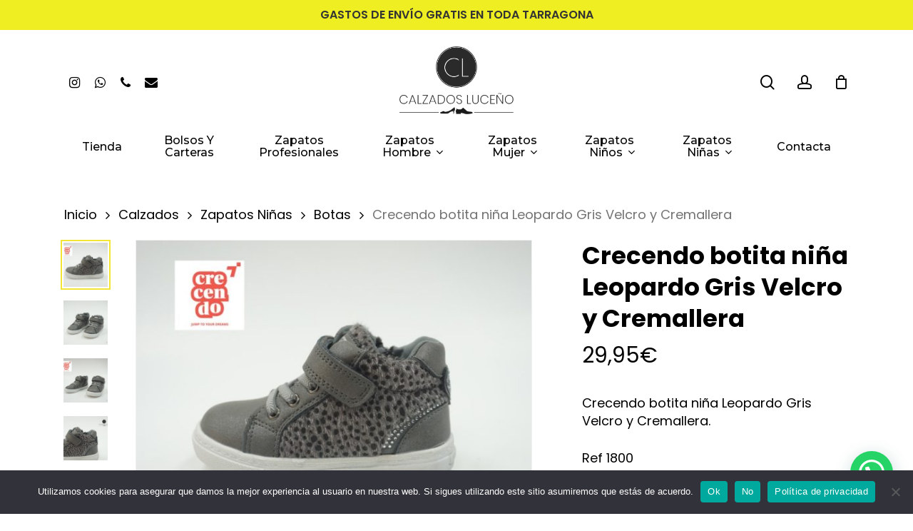

--- FILE ---
content_type: text/html; charset=UTF-8
request_url: https://calzadosluceno.com/producto/crecendo-botita-nina-leopardo-gris-velcro-y-cremallera/
body_size: 37729
content:
<!doctype html>
<html lang="es" class="no-js">
<head>
	<meta charset="UTF-8">
	<meta name="viewport" content="width=device-width, initial-scale=1, maximum-scale=1, user-scalable=0" /><meta name='robots' content='index, follow, max-image-preview:large, max-snippet:-1, max-video-preview:-1' />
	<style>img:is([sizes="auto" i], [sizes^="auto," i]) { contain-intrinsic-size: 3000px 1500px }</style>
	
	<!-- This site is optimized with the Yoast SEO plugin v23.9 - https://yoast.com/wordpress/plugins/seo/ -->
	<title>Crecendo botita niña Leopardo Gris Velcro y Cremallera - Calzados Luceño</title>
	<meta name="description" content="Crecendo botita niña Leopardo Gris Velcro y Cremallera. Botas Niña Pequeña Con Velcro y Cremallera Lateral  Con Corazón en La Parte Trasera." />
	<link rel="canonical" href="https://calzadosluceno.com/producto/crecendo-botita-nina-leopardo-gris-velcro-y-cremallera/" />
	<meta property="og:locale" content="es_ES" />
	<meta property="og:type" content="article" />
	<meta property="og:title" content="Crecendo botita niña Leopardo Gris Velcro y Cremallera - Calzados Luceño" />
	<meta property="og:description" content="Crecendo botita niña Leopardo Gris Velcro y Cremallera. Botas Niña Pequeña Con Velcro y Cremallera Lateral  Con Corazón en La Parte Trasera." />
	<meta property="og:url" content="https://calzadosluceno.com/producto/crecendo-botita-nina-leopardo-gris-velcro-y-cremallera/" />
	<meta property="og:site_name" content="Calzados Luceño" />
	<meta property="article:publisher" content="https://www.facebook.com/cltgn/" />
	<meta property="article:modified_time" content="2025-01-10T10:00:08+00:00" />
	<meta property="og:image" content="https://calzadosluceno.com/wp-content/uploads/2022/01/crecendo-botita-nina-leopardo-gris-velcro-y-cremallera.jpg" />
	<meta property="og:image:width" content="1024" />
	<meta property="og:image:height" content="768" />
	<meta property="og:image:type" content="image/jpeg" />
	<meta name="twitter:card" content="summary_large_image" />
	<meta name="twitter:label1" content="Tiempo de lectura" />
	<meta name="twitter:data1" content="1 minuto" />
	<script type="application/ld+json" class="yoast-schema-graph">{"@context":"https://schema.org","@graph":[{"@type":"WebPage","@id":"https://calzadosluceno.com/producto/crecendo-botita-nina-leopardo-gris-velcro-y-cremallera/","url":"https://calzadosluceno.com/producto/crecendo-botita-nina-leopardo-gris-velcro-y-cremallera/","name":"Crecendo botita niña Leopardo Gris Velcro y Cremallera - Calzados Luceño","isPartOf":{"@id":"https://calzadosluceno.com/#website"},"primaryImageOfPage":{"@id":"https://calzadosluceno.com/producto/crecendo-botita-nina-leopardo-gris-velcro-y-cremallera/#primaryimage"},"image":{"@id":"https://calzadosluceno.com/producto/crecendo-botita-nina-leopardo-gris-velcro-y-cremallera/#primaryimage"},"thumbnailUrl":"https://calzadosluceno.com/wp-content/uploads/2022/01/crecendo-botita-nina-leopardo-gris-velcro-y-cremallera.jpg","datePublished":"2022-01-21T19:00:18+00:00","dateModified":"2025-01-10T10:00:08+00:00","description":"Crecendo botita niña Leopardo Gris Velcro y Cremallera. Botas Niña Pequeña Con Velcro y Cremallera Lateral  Con Corazón en La Parte Trasera.","breadcrumb":{"@id":"https://calzadosluceno.com/producto/crecendo-botita-nina-leopardo-gris-velcro-y-cremallera/#breadcrumb"},"inLanguage":"es","potentialAction":[{"@type":"ReadAction","target":["https://calzadosluceno.com/producto/crecendo-botita-nina-leopardo-gris-velcro-y-cremallera/"]}]},{"@type":"ImageObject","inLanguage":"es","@id":"https://calzadosluceno.com/producto/crecendo-botita-nina-leopardo-gris-velcro-y-cremallera/#primaryimage","url":"https://calzadosluceno.com/wp-content/uploads/2022/01/crecendo-botita-nina-leopardo-gris-velcro-y-cremallera.jpg","contentUrl":"https://calzadosluceno.com/wp-content/uploads/2022/01/crecendo-botita-nina-leopardo-gris-velcro-y-cremallera.jpg","width":1024,"height":768},{"@type":"BreadcrumbList","@id":"https://calzadosluceno.com/producto/crecendo-botita-nina-leopardo-gris-velcro-y-cremallera/#breadcrumb","itemListElement":[{"@type":"ListItem","position":1,"name":"Portada","item":"https://calzadosluceno.com/"},{"@type":"ListItem","position":2,"name":"Tienda","item":"https://calzadosluceno.com/tienda/"},{"@type":"ListItem","position":3,"name":"Crecendo botita niña Leopardo Gris Velcro y Cremallera"}]},{"@type":"WebSite","@id":"https://calzadosluceno.com/#website","url":"https://calzadosluceno.com/","name":"Calzados Luceño","description":"Calzados Luceño es tu tienda de zapatos y calzados online y en tiendas físicas para toda la","publisher":{"@id":"https://calzadosluceno.com/#organization"},"potentialAction":[{"@type":"SearchAction","target":{"@type":"EntryPoint","urlTemplate":"https://calzadosluceno.com/?s={search_term_string}"},"query-input":{"@type":"PropertyValueSpecification","valueRequired":true,"valueName":"search_term_string"}}],"inLanguage":"es"},{"@type":"Organization","@id":"https://calzadosluceno.com/#organization","name":"Calzados Luceño","url":"https://calzadosluceno.com/","logo":{"@type":"ImageObject","inLanguage":"es","@id":"https://calzadosluceno.com/#/schema/logo/image/","url":"","contentUrl":"","caption":"Calzados Luceño"},"image":{"@id":"https://calzadosluceno.com/#/schema/logo/image/"},"sameAs":["https://www.facebook.com/cltgn/","https://www.instagram.com/calzados_luceno/?hl=es"]}]}</script>
	<!-- / Yoast SEO plugin. -->


<link rel='dns-prefetch' href='//www.googletagmanager.com' />
<link rel='dns-prefetch' href='//www.google.com' />
<link rel='dns-prefetch' href='//capi-automation.s3.us-east-2.amazonaws.com' />
<link rel='dns-prefetch' href='//fonts.googleapis.com' />
<link rel="alternate" type="application/rss+xml" title="Calzados Luceño &raquo; Feed" href="https://calzadosluceno.com/feed/" />
<link rel="alternate" type="application/rss+xml" title="Calzados Luceño &raquo; Feed de los comentarios" href="https://calzadosluceno.com/comments/feed/" />
		<!-- This site uses the Google Analytics by MonsterInsights plugin v9.11.1 - Using Analytics tracking - https://www.monsterinsights.com/ -->
							<script src="//www.googletagmanager.com/gtag/js?id=G-1578YR6P40"  data-cfasync="false" data-wpfc-render="false" type="text/javascript" async></script>
			<script data-cfasync="false" data-wpfc-render="false" type="text/javascript">
				var mi_version = '9.11.1';
				var mi_track_user = true;
				var mi_no_track_reason = '';
								var MonsterInsightsDefaultLocations = {"page_location":"https:\/\/calzadosluceno.com\/producto\/crecendo-botita-nina-leopardo-gris-velcro-y-cremallera\/"};
								if ( typeof MonsterInsightsPrivacyGuardFilter === 'function' ) {
					var MonsterInsightsLocations = (typeof MonsterInsightsExcludeQuery === 'object') ? MonsterInsightsPrivacyGuardFilter( MonsterInsightsExcludeQuery ) : MonsterInsightsPrivacyGuardFilter( MonsterInsightsDefaultLocations );
				} else {
					var MonsterInsightsLocations = (typeof MonsterInsightsExcludeQuery === 'object') ? MonsterInsightsExcludeQuery : MonsterInsightsDefaultLocations;
				}

								var disableStrs = [
										'ga-disable-G-1578YR6P40',
									];

				/* Function to detect opted out users */
				function __gtagTrackerIsOptedOut() {
					for (var index = 0; index < disableStrs.length; index++) {
						if (document.cookie.indexOf(disableStrs[index] + '=true') > -1) {
							return true;
						}
					}

					return false;
				}

				/* Disable tracking if the opt-out cookie exists. */
				if (__gtagTrackerIsOptedOut()) {
					for (var index = 0; index < disableStrs.length; index++) {
						window[disableStrs[index]] = true;
					}
				}

				/* Opt-out function */
				function __gtagTrackerOptout() {
					for (var index = 0; index < disableStrs.length; index++) {
						document.cookie = disableStrs[index] + '=true; expires=Thu, 31 Dec 2099 23:59:59 UTC; path=/';
						window[disableStrs[index]] = true;
					}
				}

				if ('undefined' === typeof gaOptout) {
					function gaOptout() {
						__gtagTrackerOptout();
					}
				}
								window.dataLayer = window.dataLayer || [];

				window.MonsterInsightsDualTracker = {
					helpers: {},
					trackers: {},
				};
				if (mi_track_user) {
					function __gtagDataLayer() {
						dataLayer.push(arguments);
					}

					function __gtagTracker(type, name, parameters) {
						if (!parameters) {
							parameters = {};
						}

						if (parameters.send_to) {
							__gtagDataLayer.apply(null, arguments);
							return;
						}

						if (type === 'event') {
														parameters.send_to = monsterinsights_frontend.v4_id;
							var hookName = name;
							if (typeof parameters['event_category'] !== 'undefined') {
								hookName = parameters['event_category'] + ':' + name;
							}

							if (typeof MonsterInsightsDualTracker.trackers[hookName] !== 'undefined') {
								MonsterInsightsDualTracker.trackers[hookName](parameters);
							} else {
								__gtagDataLayer('event', name, parameters);
							}
							
						} else {
							__gtagDataLayer.apply(null, arguments);
						}
					}

					__gtagTracker('js', new Date());
					__gtagTracker('set', {
						'developer_id.dZGIzZG': true,
											});
					if ( MonsterInsightsLocations.page_location ) {
						__gtagTracker('set', MonsterInsightsLocations);
					}
										__gtagTracker('config', 'G-1578YR6P40', {"forceSSL":"true","link_attribution":"true"} );
										window.gtag = __gtagTracker;										(function () {
						/* https://developers.google.com/analytics/devguides/collection/analyticsjs/ */
						/* ga and __gaTracker compatibility shim. */
						var noopfn = function () {
							return null;
						};
						var newtracker = function () {
							return new Tracker();
						};
						var Tracker = function () {
							return null;
						};
						var p = Tracker.prototype;
						p.get = noopfn;
						p.set = noopfn;
						p.send = function () {
							var args = Array.prototype.slice.call(arguments);
							args.unshift('send');
							__gaTracker.apply(null, args);
						};
						var __gaTracker = function () {
							var len = arguments.length;
							if (len === 0) {
								return;
							}
							var f = arguments[len - 1];
							if (typeof f !== 'object' || f === null || typeof f.hitCallback !== 'function') {
								if ('send' === arguments[0]) {
									var hitConverted, hitObject = false, action;
									if ('event' === arguments[1]) {
										if ('undefined' !== typeof arguments[3]) {
											hitObject = {
												'eventAction': arguments[3],
												'eventCategory': arguments[2],
												'eventLabel': arguments[4],
												'value': arguments[5] ? arguments[5] : 1,
											}
										}
									}
									if ('pageview' === arguments[1]) {
										if ('undefined' !== typeof arguments[2]) {
											hitObject = {
												'eventAction': 'page_view',
												'page_path': arguments[2],
											}
										}
									}
									if (typeof arguments[2] === 'object') {
										hitObject = arguments[2];
									}
									if (typeof arguments[5] === 'object') {
										Object.assign(hitObject, arguments[5]);
									}
									if ('undefined' !== typeof arguments[1].hitType) {
										hitObject = arguments[1];
										if ('pageview' === hitObject.hitType) {
											hitObject.eventAction = 'page_view';
										}
									}
									if (hitObject) {
										action = 'timing' === arguments[1].hitType ? 'timing_complete' : hitObject.eventAction;
										hitConverted = mapArgs(hitObject);
										__gtagTracker('event', action, hitConverted);
									}
								}
								return;
							}

							function mapArgs(args) {
								var arg, hit = {};
								var gaMap = {
									'eventCategory': 'event_category',
									'eventAction': 'event_action',
									'eventLabel': 'event_label',
									'eventValue': 'event_value',
									'nonInteraction': 'non_interaction',
									'timingCategory': 'event_category',
									'timingVar': 'name',
									'timingValue': 'value',
									'timingLabel': 'event_label',
									'page': 'page_path',
									'location': 'page_location',
									'title': 'page_title',
									'referrer' : 'page_referrer',
								};
								for (arg in args) {
																		if (!(!args.hasOwnProperty(arg) || !gaMap.hasOwnProperty(arg))) {
										hit[gaMap[arg]] = args[arg];
									} else {
										hit[arg] = args[arg];
									}
								}
								return hit;
							}

							try {
								f.hitCallback();
							} catch (ex) {
							}
						};
						__gaTracker.create = newtracker;
						__gaTracker.getByName = newtracker;
						__gaTracker.getAll = function () {
							return [];
						};
						__gaTracker.remove = noopfn;
						__gaTracker.loaded = true;
						window['__gaTracker'] = __gaTracker;
					})();
									} else {
										console.log("");
					(function () {
						function __gtagTracker() {
							return null;
						}

						window['__gtagTracker'] = __gtagTracker;
						window['gtag'] = __gtagTracker;
					})();
									}
			</script>
							<!-- / Google Analytics by MonsterInsights -->
		<script type="text/javascript">
/* <![CDATA[ */
window._wpemojiSettings = {"baseUrl":"https:\/\/s.w.org\/images\/core\/emoji\/16.0.1\/72x72\/","ext":".png","svgUrl":"https:\/\/s.w.org\/images\/core\/emoji\/16.0.1\/svg\/","svgExt":".svg","source":{"wpemoji":"https:\/\/calzadosluceno.com\/wp-includes\/js\/wp-emoji.js?ver=6.8.3","twemoji":"https:\/\/calzadosluceno.com\/wp-includes\/js\/twemoji.js?ver=6.8.3"}};
/**
 * @output wp-includes/js/wp-emoji-loader.js
 */

/**
 * Emoji Settings as exported in PHP via _print_emoji_detection_script().
 * @typedef WPEmojiSettings
 * @type {object}
 * @property {?object} source
 * @property {?string} source.concatemoji
 * @property {?string} source.twemoji
 * @property {?string} source.wpemoji
 * @property {?boolean} DOMReady
 * @property {?Function} readyCallback
 */

/**
 * Support tests.
 * @typedef SupportTests
 * @type {object}
 * @property {?boolean} flag
 * @property {?boolean} emoji
 */

/**
 * IIFE to detect emoji support and load Twemoji if needed.
 *
 * @param {Window} window
 * @param {Document} document
 * @param {WPEmojiSettings} settings
 */
( function wpEmojiLoader( window, document, settings ) {
	if ( typeof Promise === 'undefined' ) {
		return;
	}

	var sessionStorageKey = 'wpEmojiSettingsSupports';
	var tests = [ 'flag', 'emoji' ];

	/**
	 * Checks whether the browser supports offloading to a Worker.
	 *
	 * @since 6.3.0
	 *
	 * @private
	 *
	 * @returns {boolean}
	 */
	function supportsWorkerOffloading() {
		return (
			typeof Worker !== 'undefined' &&
			typeof OffscreenCanvas !== 'undefined' &&
			typeof URL !== 'undefined' &&
			URL.createObjectURL &&
			typeof Blob !== 'undefined'
		);
	}

	/**
	 * @typedef SessionSupportTests
	 * @type {object}
	 * @property {number} timestamp
	 * @property {SupportTests} supportTests
	 */

	/**
	 * Get support tests from session.
	 *
	 * @since 6.3.0
	 *
	 * @private
	 *
	 * @returns {?SupportTests} Support tests, or null if not set or older than 1 week.
	 */
	function getSessionSupportTests() {
		try {
			/** @type {SessionSupportTests} */
			var item = JSON.parse(
				sessionStorage.getItem( sessionStorageKey )
			);
			if (
				typeof item === 'object' &&
				typeof item.timestamp === 'number' &&
				new Date().valueOf() < item.timestamp + 604800 && // Note: Number is a week in seconds.
				typeof item.supportTests === 'object'
			) {
				return item.supportTests;
			}
		} catch ( e ) {}
		return null;
	}

	/**
	 * Persist the supports in session storage.
	 *
	 * @since 6.3.0
	 *
	 * @private
	 *
	 * @param {SupportTests} supportTests Support tests.
	 */
	function setSessionSupportTests( supportTests ) {
		try {
			/** @type {SessionSupportTests} */
			var item = {
				supportTests: supportTests,
				timestamp: new Date().valueOf()
			};

			sessionStorage.setItem(
				sessionStorageKey,
				JSON.stringify( item )
			);
		} catch ( e ) {}
	}

	/**
	 * Checks if two sets of Emoji characters render the same visually.
	 *
	 * This is used to determine if the browser is rendering an emoji with multiple data points
	 * correctly. set1 is the emoji in the correct form, using a zero-width joiner. set2 is the emoji
	 * in the incorrect form, using a zero-width space. If the two sets render the same, then the browser
	 * does not support the emoji correctly.
	 *
	 * This function may be serialized to run in a Worker. Therefore, it cannot refer to variables from the containing
	 * scope. Everything must be passed by parameters.
	 *
	 * @since 4.9.0
	 *
	 * @private
	 *
	 * @param {CanvasRenderingContext2D} context 2D Context.
	 * @param {string} set1 Set of Emoji to test.
	 * @param {string} set2 Set of Emoji to test.
	 *
	 * @return {boolean} True if the two sets render the same.
	 */
	function emojiSetsRenderIdentically( context, set1, set2 ) {
		// Cleanup from previous test.
		context.clearRect( 0, 0, context.canvas.width, context.canvas.height );
		context.fillText( set1, 0, 0 );
		var rendered1 = new Uint32Array(
			context.getImageData(
				0,
				0,
				context.canvas.width,
				context.canvas.height
			).data
		);

		// Cleanup from previous test.
		context.clearRect( 0, 0, context.canvas.width, context.canvas.height );
		context.fillText( set2, 0, 0 );
		var rendered2 = new Uint32Array(
			context.getImageData(
				0,
				0,
				context.canvas.width,
				context.canvas.height
			).data
		);

		return rendered1.every( function ( rendered2Data, index ) {
			return rendered2Data === rendered2[ index ];
		} );
	}

	/**
	 * Checks if the center point of a single emoji is empty.
	 *
	 * This is used to determine if the browser is rendering an emoji with a single data point
	 * correctly. The center point of an incorrectly rendered emoji will be empty. A correctly
	 * rendered emoji will have a non-zero value at the center point.
	 *
	 * This function may be serialized to run in a Worker. Therefore, it cannot refer to variables from the containing
	 * scope. Everything must be passed by parameters.
	 *
	 * @since 6.8.2
	 *
	 * @private
	 *
	 * @param {CanvasRenderingContext2D} context 2D Context.
	 * @param {string} emoji Emoji to test.
	 *
	 * @return {boolean} True if the center point is empty.
	 */
	function emojiRendersEmptyCenterPoint( context, emoji ) {
		// Cleanup from previous test.
		context.clearRect( 0, 0, context.canvas.width, context.canvas.height );
		context.fillText( emoji, 0, 0 );

		// Test if the center point (16, 16) is empty (0,0,0,0).
		var centerPoint = context.getImageData(16, 16, 1, 1);
		for ( var i = 0; i < centerPoint.data.length; i++ ) {
			if ( centerPoint.data[ i ] !== 0 ) {
				// Stop checking the moment it's known not to be empty.
				return false;
			}
		}

		return true;
	}

	/**
	 * Determines if the browser properly renders Emoji that Twemoji can supplement.
	 *
	 * This function may be serialized to run in a Worker. Therefore, it cannot refer to variables from the containing
	 * scope. Everything must be passed by parameters.
	 *
	 * @since 4.2.0
	 *
	 * @private
	 *
	 * @param {CanvasRenderingContext2D} context 2D Context.
	 * @param {string} type Whether to test for support of "flag" or "emoji".
	 * @param {Function} emojiSetsRenderIdentically Reference to emojiSetsRenderIdentically function, needed due to minification.
	 * @param {Function} emojiRendersEmptyCenterPoint Reference to emojiRendersEmptyCenterPoint function, needed due to minification.
	 *
	 * @return {boolean} True if the browser can render emoji, false if it cannot.
	 */
	function browserSupportsEmoji( context, type, emojiSetsRenderIdentically, emojiRendersEmptyCenterPoint ) {
		var isIdentical;

		switch ( type ) {
			case 'flag':
				/*
				 * Test for Transgender flag compatibility. Added in Unicode 13.
				 *
				 * To test for support, we try to render it, and compare the rendering to how it would look if
				 * the browser doesn't render it correctly (white flag emoji + transgender symbol).
				 */
				isIdentical = emojiSetsRenderIdentically(
					context,
					'\uD83C\uDFF3\uFE0F\u200D\u26A7\uFE0F', // as a zero-width joiner sequence
					'\uD83C\uDFF3\uFE0F\u200B\u26A7\uFE0F' // separated by a zero-width space
				);

				if ( isIdentical ) {
					return false;
				}

				/*
				 * Test for Sark flag compatibility. This is the least supported of the letter locale flags,
				 * so gives us an easy test for full support.
				 *
				 * To test for support, we try to render it, and compare the rendering to how it would look if
				 * the browser doesn't render it correctly ([C] + [Q]).
				 */
				isIdentical = emojiSetsRenderIdentically(
					context,
					'\uD83C\uDDE8\uD83C\uDDF6', // as the sequence of two code points
					'\uD83C\uDDE8\u200B\uD83C\uDDF6' // as the two code points separated by a zero-width space
				);

				if ( isIdentical ) {
					return false;
				}

				/*
				 * Test for English flag compatibility. England is a country in the United Kingdom, it
				 * does not have a two letter locale code but rather a five letter sub-division code.
				 *
				 * To test for support, we try to render it, and compare the rendering to how it would look if
				 * the browser doesn't render it correctly (black flag emoji + [G] + [B] + [E] + [N] + [G]).
				 */
				isIdentical = emojiSetsRenderIdentically(
					context,
					// as the flag sequence
					'\uD83C\uDFF4\uDB40\uDC67\uDB40\uDC62\uDB40\uDC65\uDB40\uDC6E\uDB40\uDC67\uDB40\uDC7F',
					// with each code point separated by a zero-width space
					'\uD83C\uDFF4\u200B\uDB40\uDC67\u200B\uDB40\uDC62\u200B\uDB40\uDC65\u200B\uDB40\uDC6E\u200B\uDB40\uDC67\u200B\uDB40\uDC7F'
				);

				return ! isIdentical;
			case 'emoji':
				/*
				 * Does Emoji 16.0 cause the browser to go splat?
				 *
				 * To test for Emoji 16.0 support, try to render a new emoji: Splatter.
				 *
				 * The splatter emoji is a single code point emoji. Testing for browser support
				 * required testing the center point of the emoji to see if it is empty.
				 *
				 * 0xD83E 0xDEDF (\uD83E\uDEDF) == 🫟 Splatter.
				 *
				 * When updating this test, please ensure that the emoji is either a single code point
				 * or switch to using the emojiSetsRenderIdentically function and testing with a zero-width
				 * joiner vs a zero-width space.
				 */
				var notSupported = emojiRendersEmptyCenterPoint( context, '\uD83E\uDEDF' );
				return ! notSupported;
		}

		return false;
	}

	/**
	 * Checks emoji support tests.
	 *
	 * This function may be serialized to run in a Worker. Therefore, it cannot refer to variables from the containing
	 * scope. Everything must be passed by parameters.
	 *
	 * @since 6.3.0
	 *
	 * @private
	 *
	 * @param {string[]} tests Tests.
	 * @param {Function} browserSupportsEmoji Reference to browserSupportsEmoji function, needed due to minification.
	 * @param {Function} emojiSetsRenderIdentically Reference to emojiSetsRenderIdentically function, needed due to minification.
	 * @param {Function} emojiRendersEmptyCenterPoint Reference to emojiRendersEmptyCenterPoint function, needed due to minification.
	 *
	 * @return {SupportTests} Support tests.
	 */
	function testEmojiSupports( tests, browserSupportsEmoji, emojiSetsRenderIdentically, emojiRendersEmptyCenterPoint ) {
		var canvas;
		if (
			typeof WorkerGlobalScope !== 'undefined' &&
			self instanceof WorkerGlobalScope
		) {
			canvas = new OffscreenCanvas( 300, 150 ); // Dimensions are default for HTMLCanvasElement.
		} else {
			canvas = document.createElement( 'canvas' );
		}

		var context = canvas.getContext( '2d', { willReadFrequently: true } );

		/*
		 * Chrome on OS X added native emoji rendering in M41. Unfortunately,
		 * it doesn't work when the font is bolder than 500 weight. So, we
		 * check for bold rendering support to avoid invisible emoji in Chrome.
		 */
		context.textBaseline = 'top';
		context.font = '600 32px Arial';

		var supports = {};
		tests.forEach( function ( test ) {
			supports[ test ] = browserSupportsEmoji( context, test, emojiSetsRenderIdentically, emojiRendersEmptyCenterPoint );
		} );
		return supports;
	}

	/**
	 * Adds a script to the head of the document.
	 *
	 * @ignore
	 *
	 * @since 4.2.0
	 *
	 * @param {string} src The url where the script is located.
	 *
	 * @return {void}
	 */
	function addScript( src ) {
		var script = document.createElement( 'script' );
		script.src = src;
		script.defer = true;
		document.head.appendChild( script );
	}

	settings.supports = {
		everything: true,
		everythingExceptFlag: true
	};

	// Create a promise for DOMContentLoaded since the worker logic may finish after the event has fired.
	var domReadyPromise = new Promise( function ( resolve ) {
		document.addEventListener( 'DOMContentLoaded', resolve, {
			once: true
		} );
	} );

	// Obtain the emoji support from the browser, asynchronously when possible.
	new Promise( function ( resolve ) {
		var supportTests = getSessionSupportTests();
		if ( supportTests ) {
			resolve( supportTests );
			return;
		}

		if ( supportsWorkerOffloading() ) {
			try {
				// Note that the functions are being passed as arguments due to minification.
				var workerScript =
					'postMessage(' +
					testEmojiSupports.toString() +
					'(' +
					[
						JSON.stringify( tests ),
						browserSupportsEmoji.toString(),
						emojiSetsRenderIdentically.toString(),
						emojiRendersEmptyCenterPoint.toString()
					].join( ',' ) +
					'));';
				var blob = new Blob( [ workerScript ], {
					type: 'text/javascript'
				} );
				var worker = new Worker( URL.createObjectURL( blob ), { name: 'wpTestEmojiSupports' } );
				worker.onmessage = function ( event ) {
					supportTests = event.data;
					setSessionSupportTests( supportTests );
					worker.terminate();
					resolve( supportTests );
				};
				return;
			} catch ( e ) {}
		}

		supportTests = testEmojiSupports( tests, browserSupportsEmoji, emojiSetsRenderIdentically, emojiRendersEmptyCenterPoint );
		setSessionSupportTests( supportTests );
		resolve( supportTests );
	} )
		// Once the browser emoji support has been obtained from the session, finalize the settings.
		.then( function ( supportTests ) {
			/*
			 * Tests the browser support for flag emojis and other emojis, and adjusts the
			 * support settings accordingly.
			 */
			for ( var test in supportTests ) {
				settings.supports[ test ] = supportTests[ test ];

				settings.supports.everything =
					settings.supports.everything && settings.supports[ test ];

				if ( 'flag' !== test ) {
					settings.supports.everythingExceptFlag =
						settings.supports.everythingExceptFlag &&
						settings.supports[ test ];
				}
			}

			settings.supports.everythingExceptFlag =
				settings.supports.everythingExceptFlag &&
				! settings.supports.flag;

			// Sets DOMReady to false and assigns a ready function to settings.
			settings.DOMReady = false;
			settings.readyCallback = function () {
				settings.DOMReady = true;
			};
		} )
		.then( function () {
			return domReadyPromise;
		} )
		.then( function () {
			// When the browser can not render everything we need to load a polyfill.
			if ( ! settings.supports.everything ) {
				settings.readyCallback();

				var src = settings.source || {};

				if ( src.concatemoji ) {
					addScript( src.concatemoji );
				} else if ( src.wpemoji && src.twemoji ) {
					addScript( src.twemoji );
					addScript( src.wpemoji );
				}
			}
		} );
} )( window, document, window._wpemojiSettings );

/* ]]> */
</script>
<link rel='stylesheet' id='sbi_styles-css' href='https://calzadosluceno.com/wp-content/plugins/instagram-feed/css/sbi-styles.css?ver=6.10.0' type='text/css' media='all' />
<style id='wp-emoji-styles-inline-css' type='text/css'>

	img.wp-smiley, img.emoji {
		display: inline !important;
		border: none !important;
		box-shadow: none !important;
		height: 1em !important;
		width: 1em !important;
		margin: 0 0.07em !important;
		vertical-align: -0.1em !important;
		background: none !important;
		padding: 0 !important;
	}
</style>
<link rel='stylesheet' id='wp-block-library-css' href='https://calzadosluceno.com/wp-includes/css/dist/block-library/style.css?ver=6.8.3' type='text/css' media='all' />
<style id='classic-theme-styles-inline-css' type='text/css'>
/**
 * These rules are needed for backwards compatibility.
 * They should match the button element rules in the base theme.json file.
 */
.wp-block-button__link {
	color: #ffffff;
	background-color: #32373c;
	border-radius: 9999px; /* 100% causes an oval, but any explicit but really high value retains the pill shape. */

	/* This needs a low specificity so it won't override the rules from the button element if defined in theme.json. */
	box-shadow: none;
	text-decoration: none;

	/* The extra 2px are added to size solids the same as the outline versions.*/
	padding: calc(0.667em + 2px) calc(1.333em + 2px);

	font-size: 1.125em;
}

.wp-block-file__button {
	background: #32373c;
	color: #ffffff;
	text-decoration: none;
}

</style>
<style id='joinchat-button-style-inline-css' type='text/css'>
.wp-block-joinchat-button{border:none!important;text-align:center}.wp-block-joinchat-button figure{display:table;margin:0 auto;padding:0}.wp-block-joinchat-button figcaption{font:normal normal 400 .6em/2em var(--wp--preset--font-family--system-font,sans-serif);margin:0;padding:0}.wp-block-joinchat-button .joinchat-button__qr{background-color:#fff;border:6px solid #25d366;border-radius:30px;box-sizing:content-box;display:block;height:200px;margin:auto;overflow:hidden;padding:10px;width:200px}.wp-block-joinchat-button .joinchat-button__qr canvas,.wp-block-joinchat-button .joinchat-button__qr img{display:block;margin:auto}.wp-block-joinchat-button .joinchat-button__link{align-items:center;background-color:#25d366;border:6px solid #25d366;border-radius:30px;display:inline-flex;flex-flow:row nowrap;justify-content:center;line-height:1.25em;margin:0 auto;text-decoration:none}.wp-block-joinchat-button .joinchat-button__link:before{background:transparent var(--joinchat-ico) no-repeat center;background-size:100%;content:"";display:block;height:1.5em;margin:-.75em .75em -.75em 0;width:1.5em}.wp-block-joinchat-button figure+.joinchat-button__link{margin-top:10px}@media (orientation:landscape)and (min-height:481px),(orientation:portrait)and (min-width:481px){.wp-block-joinchat-button.joinchat-button--qr-only figure+.joinchat-button__link{display:none}}@media (max-width:480px),(orientation:landscape)and (max-height:480px){.wp-block-joinchat-button figure{display:none}}

</style>
<style id='global-styles-inline-css' type='text/css'>
:root{--wp--preset--aspect-ratio--square: 1;--wp--preset--aspect-ratio--4-3: 4/3;--wp--preset--aspect-ratio--3-4: 3/4;--wp--preset--aspect-ratio--3-2: 3/2;--wp--preset--aspect-ratio--2-3: 2/3;--wp--preset--aspect-ratio--16-9: 16/9;--wp--preset--aspect-ratio--9-16: 9/16;--wp--preset--color--black: #000000;--wp--preset--color--cyan-bluish-gray: #abb8c3;--wp--preset--color--white: #ffffff;--wp--preset--color--pale-pink: #f78da7;--wp--preset--color--vivid-red: #cf2e2e;--wp--preset--color--luminous-vivid-orange: #ff6900;--wp--preset--color--luminous-vivid-amber: #fcb900;--wp--preset--color--light-green-cyan: #7bdcb5;--wp--preset--color--vivid-green-cyan: #00d084;--wp--preset--color--pale-cyan-blue: #8ed1fc;--wp--preset--color--vivid-cyan-blue: #0693e3;--wp--preset--color--vivid-purple: #9b51e0;--wp--preset--gradient--vivid-cyan-blue-to-vivid-purple: linear-gradient(135deg,rgba(6,147,227,1) 0%,rgb(155,81,224) 100%);--wp--preset--gradient--light-green-cyan-to-vivid-green-cyan: linear-gradient(135deg,rgb(122,220,180) 0%,rgb(0,208,130) 100%);--wp--preset--gradient--luminous-vivid-amber-to-luminous-vivid-orange: linear-gradient(135deg,rgba(252,185,0,1) 0%,rgba(255,105,0,1) 100%);--wp--preset--gradient--luminous-vivid-orange-to-vivid-red: linear-gradient(135deg,rgba(255,105,0,1) 0%,rgb(207,46,46) 100%);--wp--preset--gradient--very-light-gray-to-cyan-bluish-gray: linear-gradient(135deg,rgb(238,238,238) 0%,rgb(169,184,195) 100%);--wp--preset--gradient--cool-to-warm-spectrum: linear-gradient(135deg,rgb(74,234,220) 0%,rgb(151,120,209) 20%,rgb(207,42,186) 40%,rgb(238,44,130) 60%,rgb(251,105,98) 80%,rgb(254,248,76) 100%);--wp--preset--gradient--blush-light-purple: linear-gradient(135deg,rgb(255,206,236) 0%,rgb(152,150,240) 100%);--wp--preset--gradient--blush-bordeaux: linear-gradient(135deg,rgb(254,205,165) 0%,rgb(254,45,45) 50%,rgb(107,0,62) 100%);--wp--preset--gradient--luminous-dusk: linear-gradient(135deg,rgb(255,203,112) 0%,rgb(199,81,192) 50%,rgb(65,88,208) 100%);--wp--preset--gradient--pale-ocean: linear-gradient(135deg,rgb(255,245,203) 0%,rgb(182,227,212) 50%,rgb(51,167,181) 100%);--wp--preset--gradient--electric-grass: linear-gradient(135deg,rgb(202,248,128) 0%,rgb(113,206,126) 100%);--wp--preset--gradient--midnight: linear-gradient(135deg,rgb(2,3,129) 0%,rgb(40,116,252) 100%);--wp--preset--font-size--small: 13px;--wp--preset--font-size--medium: 20px;--wp--preset--font-size--large: 36px;--wp--preset--font-size--x-large: 42px;--wp--preset--spacing--20: 0.44rem;--wp--preset--spacing--30: 0.67rem;--wp--preset--spacing--40: 1rem;--wp--preset--spacing--50: 1.5rem;--wp--preset--spacing--60: 2.25rem;--wp--preset--spacing--70: 3.38rem;--wp--preset--spacing--80: 5.06rem;--wp--preset--shadow--natural: 6px 6px 9px rgba(0, 0, 0, 0.2);--wp--preset--shadow--deep: 12px 12px 50px rgba(0, 0, 0, 0.4);--wp--preset--shadow--sharp: 6px 6px 0px rgba(0, 0, 0, 0.2);--wp--preset--shadow--outlined: 6px 6px 0px -3px rgba(255, 255, 255, 1), 6px 6px rgba(0, 0, 0, 1);--wp--preset--shadow--crisp: 6px 6px 0px rgba(0, 0, 0, 1);}:where(.is-layout-flex){gap: 0.5em;}:where(.is-layout-grid){gap: 0.5em;}body .is-layout-flex{display: flex;}.is-layout-flex{flex-wrap: wrap;align-items: center;}.is-layout-flex > :is(*, div){margin: 0;}body .is-layout-grid{display: grid;}.is-layout-grid > :is(*, div){margin: 0;}:where(.wp-block-columns.is-layout-flex){gap: 2em;}:where(.wp-block-columns.is-layout-grid){gap: 2em;}:where(.wp-block-post-template.is-layout-flex){gap: 1.25em;}:where(.wp-block-post-template.is-layout-grid){gap: 1.25em;}.has-black-color{color: var(--wp--preset--color--black) !important;}.has-cyan-bluish-gray-color{color: var(--wp--preset--color--cyan-bluish-gray) !important;}.has-white-color{color: var(--wp--preset--color--white) !important;}.has-pale-pink-color{color: var(--wp--preset--color--pale-pink) !important;}.has-vivid-red-color{color: var(--wp--preset--color--vivid-red) !important;}.has-luminous-vivid-orange-color{color: var(--wp--preset--color--luminous-vivid-orange) !important;}.has-luminous-vivid-amber-color{color: var(--wp--preset--color--luminous-vivid-amber) !important;}.has-light-green-cyan-color{color: var(--wp--preset--color--light-green-cyan) !important;}.has-vivid-green-cyan-color{color: var(--wp--preset--color--vivid-green-cyan) !important;}.has-pale-cyan-blue-color{color: var(--wp--preset--color--pale-cyan-blue) !important;}.has-vivid-cyan-blue-color{color: var(--wp--preset--color--vivid-cyan-blue) !important;}.has-vivid-purple-color{color: var(--wp--preset--color--vivid-purple) !important;}.has-black-background-color{background-color: var(--wp--preset--color--black) !important;}.has-cyan-bluish-gray-background-color{background-color: var(--wp--preset--color--cyan-bluish-gray) !important;}.has-white-background-color{background-color: var(--wp--preset--color--white) !important;}.has-pale-pink-background-color{background-color: var(--wp--preset--color--pale-pink) !important;}.has-vivid-red-background-color{background-color: var(--wp--preset--color--vivid-red) !important;}.has-luminous-vivid-orange-background-color{background-color: var(--wp--preset--color--luminous-vivid-orange) !important;}.has-luminous-vivid-amber-background-color{background-color: var(--wp--preset--color--luminous-vivid-amber) !important;}.has-light-green-cyan-background-color{background-color: var(--wp--preset--color--light-green-cyan) !important;}.has-vivid-green-cyan-background-color{background-color: var(--wp--preset--color--vivid-green-cyan) !important;}.has-pale-cyan-blue-background-color{background-color: var(--wp--preset--color--pale-cyan-blue) !important;}.has-vivid-cyan-blue-background-color{background-color: var(--wp--preset--color--vivid-cyan-blue) !important;}.has-vivid-purple-background-color{background-color: var(--wp--preset--color--vivid-purple) !important;}.has-black-border-color{border-color: var(--wp--preset--color--black) !important;}.has-cyan-bluish-gray-border-color{border-color: var(--wp--preset--color--cyan-bluish-gray) !important;}.has-white-border-color{border-color: var(--wp--preset--color--white) !important;}.has-pale-pink-border-color{border-color: var(--wp--preset--color--pale-pink) !important;}.has-vivid-red-border-color{border-color: var(--wp--preset--color--vivid-red) !important;}.has-luminous-vivid-orange-border-color{border-color: var(--wp--preset--color--luminous-vivid-orange) !important;}.has-luminous-vivid-amber-border-color{border-color: var(--wp--preset--color--luminous-vivid-amber) !important;}.has-light-green-cyan-border-color{border-color: var(--wp--preset--color--light-green-cyan) !important;}.has-vivid-green-cyan-border-color{border-color: var(--wp--preset--color--vivid-green-cyan) !important;}.has-pale-cyan-blue-border-color{border-color: var(--wp--preset--color--pale-cyan-blue) !important;}.has-vivid-cyan-blue-border-color{border-color: var(--wp--preset--color--vivid-cyan-blue) !important;}.has-vivid-purple-border-color{border-color: var(--wp--preset--color--vivid-purple) !important;}.has-vivid-cyan-blue-to-vivid-purple-gradient-background{background: var(--wp--preset--gradient--vivid-cyan-blue-to-vivid-purple) !important;}.has-light-green-cyan-to-vivid-green-cyan-gradient-background{background: var(--wp--preset--gradient--light-green-cyan-to-vivid-green-cyan) !important;}.has-luminous-vivid-amber-to-luminous-vivid-orange-gradient-background{background: var(--wp--preset--gradient--luminous-vivid-amber-to-luminous-vivid-orange) !important;}.has-luminous-vivid-orange-to-vivid-red-gradient-background{background: var(--wp--preset--gradient--luminous-vivid-orange-to-vivid-red) !important;}.has-very-light-gray-to-cyan-bluish-gray-gradient-background{background: var(--wp--preset--gradient--very-light-gray-to-cyan-bluish-gray) !important;}.has-cool-to-warm-spectrum-gradient-background{background: var(--wp--preset--gradient--cool-to-warm-spectrum) !important;}.has-blush-light-purple-gradient-background{background: var(--wp--preset--gradient--blush-light-purple) !important;}.has-blush-bordeaux-gradient-background{background: var(--wp--preset--gradient--blush-bordeaux) !important;}.has-luminous-dusk-gradient-background{background: var(--wp--preset--gradient--luminous-dusk) !important;}.has-pale-ocean-gradient-background{background: var(--wp--preset--gradient--pale-ocean) !important;}.has-electric-grass-gradient-background{background: var(--wp--preset--gradient--electric-grass) !important;}.has-midnight-gradient-background{background: var(--wp--preset--gradient--midnight) !important;}.has-small-font-size{font-size: var(--wp--preset--font-size--small) !important;}.has-medium-font-size{font-size: var(--wp--preset--font-size--medium) !important;}.has-large-font-size{font-size: var(--wp--preset--font-size--large) !important;}.has-x-large-font-size{font-size: var(--wp--preset--font-size--x-large) !important;}
:where(.wp-block-post-template.is-layout-flex){gap: 1.25em;}:where(.wp-block-post-template.is-layout-grid){gap: 1.25em;}
:where(.wp-block-columns.is-layout-flex){gap: 2em;}:where(.wp-block-columns.is-layout-grid){gap: 2em;}
:root :where(.wp-block-pullquote){font-size: 1.5em;line-height: 1.6;}
</style>
<link rel='stylesheet' id='contact-form-7-css' href='https://calzadosluceno.com/wp-content/plugins/contact-form-7/includes/css/styles.css?ver=6.1.4' type='text/css' media='all' />
<link rel='stylesheet' id='cookie-notice-front-css' href='https://calzadosluceno.com/wp-content/plugins/cookie-notice/css/front.css?ver=2.5.11' type='text/css' media='all' />
<link rel='stylesheet' id='rs-plugin-settings-css' href='https://calzadosluceno.com/wp-content/plugins/revslider/public/assets/css/rs6.css?ver=6.2.23' type='text/css' media='all' />
<style id='rs-plugin-settings-inline-css' type='text/css'>
#rs-demo-id {}
</style>
<link rel='stylesheet' id='salient-social-css' href='https://calzadosluceno.com/wp-content/plugins/salient-social/css/style.css?ver=1.2.4' type='text/css' media='all' />
<style id='salient-social-inline-css' type='text/css'>

  .sharing-default-minimal .nectar-love.loved,
  body .nectar-social[data-color-override="override"].fixed > a:before, 
  body .nectar-social[data-color-override="override"].fixed .nectar-social-inner a,
  .sharing-default-minimal .nectar-social[data-color-override="override"] .nectar-social-inner a:hover,
  .nectar-social.vertical[data-color-override="override"] .nectar-social-inner a:hover {
    background-color: #f2e535;
  }
  .nectar-social.hover .nectar-love.loved,
  .nectar-social.hover > .nectar-love-button a:hover,
  .nectar-social[data-color-override="override"].hover > div a:hover,
  #single-below-header .nectar-social[data-color-override="override"].hover > div a:hover,
  .nectar-social[data-color-override="override"].hover .share-btn:hover,
  .sharing-default-minimal .nectar-social[data-color-override="override"] .nectar-social-inner a {
    border-color: #f2e535;
  }
  #single-below-header .nectar-social.hover .nectar-love.loved i,
  #single-below-header .nectar-social.hover[data-color-override="override"] a:hover,
  #single-below-header .nectar-social.hover[data-color-override="override"] a:hover i,
  #single-below-header .nectar-social.hover .nectar-love-button a:hover i,
  .nectar-love:hover i,
  .hover .nectar-love:hover .total_loves,
  .nectar-love.loved i,
  .nectar-social.hover .nectar-love.loved .total_loves,
  .nectar-social.hover .share-btn:hover, 
  .nectar-social[data-color-override="override"].hover .nectar-social-inner a:hover,
  .nectar-social[data-color-override="override"].hover > div:hover span,
  .sharing-default-minimal .nectar-social[data-color-override="override"] .nectar-social-inner a:not(:hover) i,
  .sharing-default-minimal .nectar-social[data-color-override="override"] .nectar-social-inner a:not(:hover) {
    color: #f2e535;
  }
</style>
<link rel='stylesheet' id='photoswipe-css' href='https://calzadosluceno.com/wp-content/plugins/woocommerce/assets/css/photoswipe/photoswipe.min.css?ver=10.4.3' type='text/css' media='all' />
<link rel='stylesheet' id='photoswipe-default-skin-css' href='https://calzadosluceno.com/wp-content/plugins/woocommerce/assets/css/photoswipe/default-skin/default-skin.min.css?ver=10.4.3' type='text/css' media='all' />
<link rel='stylesheet' id='woocommerce-layout-css' href='https://calzadosluceno.com/wp-content/plugins/woocommerce/assets/css/woocommerce-layout.css?ver=10.4.3' type='text/css' media='all' />
<link rel='stylesheet' id='woocommerce-smallscreen-css' href='https://calzadosluceno.com/wp-content/plugins/woocommerce/assets/css/woocommerce-smallscreen.css?ver=10.4.3' type='text/css' media='only screen and (max-width: 768px)' />
<link rel='stylesheet' id='woocommerce-general-css' href='https://calzadosluceno.com/wp-content/plugins/woocommerce/assets/css/woocommerce.css?ver=10.4.3' type='text/css' media='all' />
<style id='woocommerce-inline-inline-css' type='text/css'>
.woocommerce form .form-row .required { visibility: visible; }
</style>
<link rel='stylesheet' id='font-awesome-css' href='https://calzadosluceno.com/wp-content/themes/salient/css/font-awesome-legacy.min.css?ver=4.7.1' type='text/css' media='all' />
<link rel='stylesheet' id='salient-grid-system-css' href='https://calzadosluceno.com/wp-content/themes/salient/css/build/grid-system.css?ver=16.1.3' type='text/css' media='all' />
<link rel='stylesheet' id='main-styles-css' href='https://calzadosluceno.com/wp-content/themes/salient/css/build/style.css?ver=16.1.3' type='text/css' media='all' />
<style id='main-styles-inline-css' type='text/css'>

		@font-face{
		     font-family:'Open Sans';
		     src:url('https://calzadosluceno.com/wp-content/themes/salient/css/fonts/OpenSans-Light.woff') format('woff');
		     font-weight:300;
		     font-style:normal; 
		}
		 @font-face{
		     font-family:'Open Sans';
		     src:url('https://calzadosluceno.com/wp-content/themes/salient/css/fonts/OpenSans-Regular.woff') format('woff');
		     font-weight:400;
		     font-style:normal; 
		}
		 @font-face{
		     font-family:'Open Sans';
		     src:url('https://calzadosluceno.com/wp-content/themes/salient/css/fonts/OpenSans-SemiBold.woff') format('woff');
		     font-weight:600;
		     font-style:normal; 
		}
		 @font-face{
		     font-family:'Open Sans';
		     src:url('https://calzadosluceno.com/wp-content/themes/salient/css/fonts/OpenSans-Bold.woff') format('woff');
		     font-weight:700;
		     font-style:normal; 
		}
</style>
<link rel='stylesheet' id='nectar-header-layout-centered-bottom-bar-css' href='https://calzadosluceno.com/wp-content/themes/salient/css/build/header/header-layout-centered-bottom-bar.css?ver=16.1.3' type='text/css' media='all' />
<link rel='stylesheet' id='nectar-header-secondary-nav-css' href='https://calzadosluceno.com/wp-content/themes/salient/css/build/header/header-secondary-nav.css?ver=16.1.3' type='text/css' media='all' />
<link rel='stylesheet' id='nectar-element-recent-posts-css' href='https://calzadosluceno.com/wp-content/themes/salient/css/build/elements/element-recent-posts.css?ver=16.1.3' type='text/css' media='all' />
<link rel='stylesheet' id='nectar-cf7-css' href='https://calzadosluceno.com/wp-content/themes/salient/css/build/third-party/cf7.css?ver=16.1.3' type='text/css' media='all' />
<link rel='stylesheet' id='responsive-css' href='https://calzadosluceno.com/wp-content/themes/salient/css/build/responsive.css?ver=16.1.3' type='text/css' media='all' />
<link rel='stylesheet' id='nectar-product-style-classic-css' href='https://calzadosluceno.com/wp-content/themes/salient/css/build/third-party/woocommerce/product-style-classic.css?ver=16.1.3' type='text/css' media='all' />
<link rel='stylesheet' id='woocommerce-css' href='https://calzadosluceno.com/wp-content/themes/salient/css/build/woocommerce.css?ver=16.1.3' type='text/css' media='all' />
<link rel='stylesheet' id='nectar-woocommerce-single-css' href='https://calzadosluceno.com/wp-content/themes/salient/css/build/third-party/woocommerce/product-single.css?ver=16.1.3' type='text/css' media='all' />
<link rel='stylesheet' id='select2-css' href='https://calzadosluceno.com/wp-content/plugins/woocommerce/assets/css/select2.css?ver=10.4.3' type='text/css' media='all' />
<link rel='stylesheet' id='skin-material-css' href='https://calzadosluceno.com/wp-content/themes/salient/css/build/skin-material.css?ver=16.1.3' type='text/css' media='all' />
<link rel='stylesheet' id='salient-wp-menu-dynamic-css' href='https://calzadosluceno.com/wp-content/uploads/salient/menu-dynamic.css?ver=92384' type='text/css' media='all' />
<link rel='stylesheet' id='js_composer_custom_css-css' href='//calzadosluceno.com/wp-content/uploads/js_composer/custom.css?ver=7.1' type='text/css' media='all' />
<link rel='stylesheet' id='dynamic-css-css' href='https://calzadosluceno.com/wp-content/themes/salient/css/salient-dynamic-styles.css?ver=70966' type='text/css' media='all' />
<style id='dynamic-css-inline-css' type='text/css'>
@media only screen and (min-width:1000px){body #ajax-content-wrap.no-scroll{min-height:calc(100vh - 231px);height:calc(100vh - 231px)!important;}}@media only screen and (min-width:1000px){#page-header-wrap.fullscreen-header,#page-header-wrap.fullscreen-header #page-header-bg,html:not(.nectar-box-roll-loaded) .nectar-box-roll > #page-header-bg.fullscreen-header,.nectar_fullscreen_zoom_recent_projects,#nectar_fullscreen_rows:not(.afterLoaded) > div{height:calc(100vh - 230px);}.wpb_row.vc_row-o-full-height.top-level,.wpb_row.vc_row-o-full-height.top-level > .col.span_12{min-height:calc(100vh - 230px);}html:not(.nectar-box-roll-loaded) .nectar-box-roll > #page-header-bg.fullscreen-header{top:231px;}.nectar-slider-wrap[data-fullscreen="true"]:not(.loaded),.nectar-slider-wrap[data-fullscreen="true"]:not(.loaded) .swiper-container{height:calc(100vh - 229px)!important;}.admin-bar .nectar-slider-wrap[data-fullscreen="true"]:not(.loaded),.admin-bar .nectar-slider-wrap[data-fullscreen="true"]:not(.loaded) .swiper-container{height:calc(100vh - 229px - 32px)!important;}}.admin-bar[class*="page-template-template-no-header"] .wpb_row.vc_row-o-full-height.top-level,.admin-bar[class*="page-template-template-no-header"] .wpb_row.vc_row-o-full-height.top-level > .col.span_12{min-height:calc(100vh - 32px);}body[class*="page-template-template-no-header"] .wpb_row.vc_row-o-full-height.top-level,body[class*="page-template-template-no-header"] .wpb_row.vc_row-o-full-height.top-level > .col.span_12{min-height:100vh;}@media only screen and (max-width:999px){.using-mobile-browser #nectar_fullscreen_rows:not(.afterLoaded):not([data-mobile-disable="on"]) > div{height:calc(100vh - 100px);}.using-mobile-browser .wpb_row.vc_row-o-full-height.top-level,.using-mobile-browser .wpb_row.vc_row-o-full-height.top-level > .col.span_12,[data-permanent-transparent="1"].using-mobile-browser .wpb_row.vc_row-o-full-height.top-level,[data-permanent-transparent="1"].using-mobile-browser .wpb_row.vc_row-o-full-height.top-level > .col.span_12{min-height:calc(100vh - 100px);}html:not(.nectar-box-roll-loaded) .nectar-box-roll > #page-header-bg.fullscreen-header,.nectar_fullscreen_zoom_recent_projects,.nectar-slider-wrap[data-fullscreen="true"]:not(.loaded),.nectar-slider-wrap[data-fullscreen="true"]:not(.loaded) .swiper-container,#nectar_fullscreen_rows:not(.afterLoaded):not([data-mobile-disable="on"]) > div{height:calc(100vh - 47px);}.wpb_row.vc_row-o-full-height.top-level,.wpb_row.vc_row-o-full-height.top-level > .col.span_12{min-height:calc(100vh - 47px);}body[data-transparent-header="false"] #ajax-content-wrap.no-scroll{min-height:calc(100vh - 47px);height:calc(100vh - 47px);}}.post-type-archive-product.woocommerce .container-wrap,.tax-product_cat.woocommerce .container-wrap{background-color:#f6f6f6;}.woocommerce.single-product #single-meta{position:relative!important;top:0!important;margin:0;left:8px;height:auto;}.woocommerce.single-product #single-meta:after{display:block;content:" ";clear:both;height:1px;}.woocommerce ul.products li.product.material,.woocommerce-page ul.products li.product.material{background-color:#ffffff;}.woocommerce ul.products li.product.minimal .product-wrap,.woocommerce ul.products li.product.minimal .background-color-expand,.woocommerce-page ul.products li.product.minimal .product-wrap,.woocommerce-page ul.products li.product.minimal .background-color-expand{background-color:#ffffff;}.screen-reader-text,.nectar-skip-to-content:not(:focus){border:0;clip:rect(1px,1px,1px,1px);clip-path:inset(50%);height:1px;margin:-1px;overflow:hidden;padding:0;position:absolute!important;width:1px;word-wrap:normal!important;}.row .col img:not([srcset]){width:auto;}.row .col img.img-with-animation.nectar-lazy:not([srcset]){width:100%;}
.material[data-button-style*="rounded"] .widget .tagcloud a::before, .material[data-button-style*="rounded"] #sidebar .widget .tagcloud a::before, .single[data-button-style*="rounded"] .post-area .content-inner > .post-tags a::before, .material[data-button-style*="rounded"] .widget .tagcloud a, .material[data-button-style*="rounded"] #sidebar .widget .tagcloud a, .single[data-button-style*="rounded"] .post-area .content-inner > .post-tags a {
    border-radius: 5px !important;
    background-color: black;}
    /*footer*/
   
    
    #footer-outer .span_3 .widget:last-child {
    margin-bottom: 0;
    font-size: 15px;}
    
   i[class*="fa-"], span[class*="fa-"] {color:#f2e535;}
   
body #sidebar h4, body .widget h4, body #footer-outer .widget h4 {
    color: #333;
}
.woocommerce .classic .product-wrap .product-add-to-cart[data-nectar-quickview="true"] .add_to_cart_button, .woocommerce .classic .product-wrap .product-add-to-cart[data-nectar-quickview="true"] .button.product_type_variable, .woocommerce .classic .product-wrap .product-add-to-cart[data-nectar-quickview="true"] a.button.product_type_simple {

     color: #333;}
     .nectar-quick-view-box .single_add_to_cart_button_wrap a.single_add_to_cart_button span, .woocommerce .woocommerce-info a, .woocommerce-message a {
    background-image: linear-gradient(to right,#ffffff 0%,#ffffff 100%);
    color: #333;
}


.woocommerce .material.product .product-wrap .product-add-to-cart .price .amount, .woocommerce .material.product .product-wrap .product-add-to-cart a, .woocommerce .material.product .product-wrap .product-add-to-cart a > span, .woocommerce .material.product .product-wrap .product-add-to-cart a.added_to_cart, html .woocommerce ul.products li.product.material .price, .woocommerce ul.products li.product.material .price ins, .woocommerce ul.products li.product.material .price ins .amount, .woocommerce-page ul.products li.product.material .price ins span, .material.product .product-wrap .product-add-to-cart a span, html .woocommerce ul.products .text_on_hover.product .add_to_cart_button, .woocommerce ul.products li.product .price, .woocommerce ul.products li.product .price ins, .woocommerce ul.products li.product .price ins .amount, html .woocommerce .material.product .product-wrap .product-add-to-cart a.added_to_cart, .text_on_hover.product a.added_to_cart, .products li.product.minimal .product-meta .price, .products li.product.minimal .product-meta .amount{color: #444 !important;
background-color: #f2e535;
font-size: 20px !important;
padding: 5px;}
.nectar-quick-view-box.add-content .summary-content > :nth-child(2) {
    transition-delay: 0.05s;
    font-family: Poppins;}
    .woocommerce .wc-bacs-bank-details-account-name {
    font-weight: 700;
    font-family: Poppins;}
    
    
    .woocommerce table.shop_attributes, .woocommerce-page table.shop_attributes, body:not(.woocommerce-cart) .main-content table.shop_attributes {
    margin-top: 20px;
    display: none !important;
}

.fb_dialog_content{
    bottom: 100px !important;}
    
.woocommerce #respond input#submit.alt, .woocommerce a.button.alt, .woocommerce button.button.alt, .woocommerce input.button.alt {
    background-color: #333333 !important;text-transform: uppercase !important;}
body a, label span, body [class^="icon-"].icon-default-style, .blog-recent[data-style*="classic_enhanced"] .post-meta .icon-salient-heart-2.loved, .blog-recent[data-style*="classic_enhanced"] .post-meta a:hover i, .masonry.classic_enhanced .post .post-meta .icon-salient-heart-2.loved, .masonry.classic_enhanced .post .post-meta a:hover i, .post .post-header h2 a, .post .post-header a:hover, #single-below-header a:hover, .post .post-header a:focus, #single-below-header a:focus, .comment-list .pingback .comment-body > a:hover, .pricing-column h3, [data-style="list_featured_first_row"] .meta-category a, body.material .tabbed[data-color-scheme="accent-color"][data-style="minimal"]:not(.using-icons) > ul li:not(.cta-button) a:hover, body.material .tabbed[data-color-scheme="accent-color"][data-style="minimal"]:not(.using-icons) > ul li:not(.cta-button) .active-tab, .tabbed[data-style*="material"][data-color-scheme="accent-color"] .wpb_tabs_nav li a:not(.active-tab):hover, [data-style="list_featured_first_row"] .meta-category a, .icon-3x[class^="icon-"], .icon-3x[class*=" icon-"], .icon-tiny[class^="icon-"], .nectar-fancy-box[data-style="color_box_hover"][data-color="accent-color"] .icon-default-style, .col:hover > [class^="icon-"].icon-3x.accent-color.alt-style.hovered, .col:hover > [class*=" icon-"].icon-3x.accent-color.alt-style.hovered, div[data-style="minimal"] .toggle:hover h3 a, div[data-style="minimal"] .toggle.open h3 a, #footer-outer #copyright li a i:hover, .ascend .comment-list .reply a, body.material .widget:not(.nectar_popular_posts_widget):not(.recent_posts_extra_widget) li a:hover, body.material #sidebar .widget:not(.nectar_popular_posts_widget):not(.recent_posts_extra_widget) li a:hover, body.material #footer-outer .widget:not(.nectar_popular_posts_widget):not(.recent_posts_extra_widget) li a:hover, #top nav .sf-menu .current_page_item > a .sf-sub-indicator i, #top nav .sf-menu .current_page_ancestor > a .sf-sub-indicator i, .sf-menu > .current_page_ancestor > a > .sf-sub-indicator i, .material .widget .tagcloud a, #single-below-header a:hover [class^="icon-"], #header-outer[data-format="left-header"] #top nav > ul > li:not(.megamenu) ul a:hover, #header-outer #mobile-menu ul li[class*="current"] > a, #header-outer #mobile-menu ul li a:hover, #header-outer #mobile-menu ul li a:focus, #header-outer #mobile-menu ul li a:hover .sf-sub-indicator i, #header-outer #mobile-menu ul li a:focus .sf-sub-indicator i {
    color: #333;}
    
    .woocommerce .woocommerce-message, .woocommerce .woocommerce-error, .woocommerce .woocommerce-info, .woocommerce-page .woocommerce-message {
    color: #333;}
    .woocommerce .container .woocommerce-message a.button, .woocommerce .container .woocommerce-error a.button, .woocommerce .container .woocommerce-info a.button, .woocommerce-page .container .woocommerce-message a.button, .woocommerce-page .container .woocommerce-error a.button, .woocommerce-page .container .woocommerce-info a.button {
    padding: 0;
    line-height: 1.5em;
    height: 1.5em;
    vertical-align: middle;
    background-color: transparent;
    color: #333;
    font-size: 16px;
    text-transform: uppercase;
    font-weight: bold;
}

.wc-bacs-bank-details-heading {font-family: Poppins;
    text-transform: none;
    letter-spacing: 0px;
    font-size: 25px;
    line-height: 30px;
    font-weight: 400;}
    .woocommerce-order-details__title{font-family: Poppins;
    text-transform: none;
    letter-spacing: 0px;
    font-size: 25px;
    line-height: 30px;
    font-weight: 400;}
    p.woocommerce-notice woocommerce-notice--success woocommerce-thankyou-order-received{font-family: Poppins;
    text-transform: none;
    letter-spacing: 0px;
    font-size: 40px;
    line-height: 40px;
    font-weight: 600;}
    
    .woocommerce-bacs-bank-details{background-color:#ebebeb;
    padding: 25px; margin-bottom: 15px;}
    body #footer-outer i, body #header-secondary-outer #social i {
    font-size: 20px;
    width: auto;
    color: #f2e535;}
    
    .woocommerce #content div.product p.price del, .woocommerce #content div.product span.price del, .woocommerce div.product p.price del, .woocommerce div.product span.price del, .woocommerce-page #content div.product p.price del, .woocommerce-page #content div.product span.price del, .woocommerce-page div.product p.price del, .woocommerce-page div.product span.price del {
    color: #E22;
    font-size: 0.67em;}
    
    .woocommerce ul.products li.product .price del, .woocommerce-page ul.products li.product .price del {
    color: red !important;
    font-size: 16px !important;
    font-weight: 500!important;}
    
    .woocommerce ul.products li.product.classic .onsale {
    pointer-events: none;
    text-align: center;
    color: #fff;
    padding: 5px 1px 1px 1px;
    width: 50%;
    margin-right: 55px !important;
    font-weight: bolder;
        margin-top:-25px;
        background-color: #c42b2b !important;
    }
    
    .woocommerce span.onsale {
    min-height: 1.9em;}
</style>
<link rel='stylesheet' id='redux-google-fonts-salient_redux-css' href='https://fonts.googleapis.com/css?family=Montserrat%3A500%2C600%2C400%7CPoppins%3A600%2C500%2C400%2C700%2C400italic%7CSatisfy%3A400&#038;subset=latin&#038;ver=6.8.3' type='text/css' media='all' />
<script type="text/template" id="tmpl-variation-template">
	<div class="woocommerce-variation-description">{{{ data.variation.variation_description }}}</div>
	<div class="woocommerce-variation-price">{{{ data.variation.price_html }}}</div>
	<div class="woocommerce-variation-availability">{{{ data.variation.availability_html }}}</div>
</script>
<script type="text/template" id="tmpl-unavailable-variation-template">
	<p role="alert">Lo siento, este producto no está disponible. Por favor, elige otra combinación.</p>
</script>
<script type="text/javascript" id="woocommerce-google-analytics-integration-gtag-js-after">
/* <![CDATA[ */
/* Google Analytics for WooCommerce (gtag.js) */
					window.dataLayer = window.dataLayer || [];
					function gtag(){dataLayer.push(arguments);}
					// Set up default consent state.
					for ( const mode of [{"analytics_storage":"denied","ad_storage":"denied","ad_user_data":"denied","ad_personalization":"denied","region":["AT","BE","BG","HR","CY","CZ","DK","EE","FI","FR","DE","GR","HU","IS","IE","IT","LV","LI","LT","LU","MT","NL","NO","PL","PT","RO","SK","SI","ES","SE","GB","CH"]}] || [] ) {
						gtag( "consent", "default", { "wait_for_update": 500, ...mode } );
					}
					gtag("js", new Date());
					gtag("set", "developer_id.dOGY3NW", true);
					gtag("config", "G-1578YR6P40", {"track_404":true,"allow_google_signals":true,"logged_in":false,"linker":{"domains":[],"allow_incoming":true},"custom_map":{"dimension1":"logged_in"}});
/* ]]> */
</script>
<script type="text/javascript" src="https://calzadosluceno.com/wp-content/plugins/google-analytics-for-wordpress/assets/js/frontend-gtag.js?ver=1769170746" id="monsterinsights-frontend-script-js" async="async" data-wp-strategy="async"></script>
<script data-cfasync="false" data-wpfc-render="false" type="text/javascript" id='monsterinsights-frontend-script-js-extra'>/* <![CDATA[ */
var monsterinsights_frontend = {"js_events_tracking":"true","download_extensions":"doc,pdf,ppt,zip,xls,docx,pptx,xlsx","inbound_paths":"[{\"path\":\"\\\/go\\\/\",\"label\":\"affiliate\"},{\"path\":\"\\\/recommend\\\/\",\"label\":\"affiliate\"}]","home_url":"https:\/\/calzadosluceno.com","hash_tracking":"false","v4_id":"G-1578YR6P40"};/* ]]> */
</script>
<script type="text/javascript" id="cookie-notice-front-js-before">
/* <![CDATA[ */
var cnArgs = {"ajaxUrl":"https:\/\/calzadosluceno.com\/wp-admin\/admin-ajax.php","nonce":"0ef67d6c88","hideEffect":"fade","position":"bottom","onScroll":false,"onScrollOffset":100,"onClick":false,"cookieName":"cookie_notice_accepted","cookieTime":2592000,"cookieTimeRejected":2592000,"globalCookie":false,"redirection":false,"cache":false,"revokeCookies":false,"revokeCookiesOpt":"automatic"};
/* ]]> */
</script>
<script type="text/javascript" src="https://calzadosluceno.com/wp-content/plugins/cookie-notice/js/front.js?ver=2.5.11" id="cookie-notice-front-js"></script>
<script type="text/javascript" src="https://calzadosluceno.com/wp-includes/js/jquery/jquery.js?ver=3.7.1" id="jquery-core-js"></script>
<script type="text/javascript" src="https://calzadosluceno.com/wp-includes/js/jquery/jquery-migrate.js?ver=3.4.1" id="jquery-migrate-js"></script>
<script type="text/javascript" src="https://calzadosluceno.com/wp-content/plugins/revslider/public/assets/js/rbtools.min.js?ver=6.2.23" id="tp-tools-js"></script>
<script type="text/javascript" src="https://calzadosluceno.com/wp-content/plugins/revslider/public/assets/js/rs6.min.js?ver=6.2.23" id="revmin-js"></script>
<script type="text/javascript" src="https://calzadosluceno.com/wp-content/plugins/woocommerce/assets/js/jquery-blockui/jquery.blockUI.js?ver=2.7.0-wc.10.4.3" id="wc-jquery-blockui-js" defer="defer" data-wp-strategy="defer"></script>
<script type="text/javascript" id="wc-add-to-cart-js-extra">
/* <![CDATA[ */
var wc_add_to_cart_params = {"ajax_url":"\/wp-admin\/admin-ajax.php","wc_ajax_url":"\/?wc-ajax=%%endpoint%%","i18n_view_cart":"Ver carrito","cart_url":"https:\/\/calzadosluceno.com\/carrito\/","is_cart":"","cart_redirect_after_add":"no"};
/* ]]> */
</script>
<script type="text/javascript" src="https://calzadosluceno.com/wp-content/plugins/woocommerce/assets/js/frontend/add-to-cart.js?ver=10.4.3" id="wc-add-to-cart-js" defer="defer" data-wp-strategy="defer"></script>
<script type="text/javascript" src="https://calzadosluceno.com/wp-content/plugins/woocommerce/assets/js/zoom/jquery.zoom.js?ver=1.7.21-wc.10.4.3" id="wc-zoom-js" defer="defer" data-wp-strategy="defer"></script>
<script type="text/javascript" src="https://calzadosluceno.com/wp-content/plugins/woocommerce/assets/js/photoswipe/photoswipe.js?ver=4.1.1-wc.10.4.3" id="wc-photoswipe-js" defer="defer" data-wp-strategy="defer"></script>
<script type="text/javascript" src="https://calzadosluceno.com/wp-content/plugins/woocommerce/assets/js/photoswipe/photoswipe-ui-default.js?ver=4.1.1-wc.10.4.3" id="wc-photoswipe-ui-default-js" defer="defer" data-wp-strategy="defer"></script>
<script type="text/javascript" id="wc-single-product-js-extra">
/* <![CDATA[ */
var wc_single_product_params = {"i18n_required_rating_text":"Por favor elige una puntuaci\u00f3n","i18n_rating_options":["1 de 5 estrellas","2 de 5 estrellas","3 de 5 estrellas","4 de 5 estrellas","5 de 5 estrellas"],"i18n_product_gallery_trigger_text":"Ver galer\u00eda de im\u00e1genes a pantalla completa","review_rating_required":"yes","flexslider":{"rtl":false,"animation":"slide","smoothHeight":true,"directionNav":false,"controlNav":"thumbnails","slideshow":false,"animationSpeed":500,"animationLoop":false,"allowOneSlide":false},"zoom_enabled":"1","zoom_options":[],"photoswipe_enabled":"1","photoswipe_options":{"shareEl":false,"closeOnScroll":false,"history":false,"hideAnimationDuration":0,"showAnimationDuration":0},"flexslider_enabled":""};
/* ]]> */
</script>
<script type="text/javascript" src="https://calzadosluceno.com/wp-content/plugins/woocommerce/assets/js/frontend/single-product.js?ver=10.4.3" id="wc-single-product-js" defer="defer" data-wp-strategy="defer"></script>
<script type="text/javascript" src="https://calzadosluceno.com/wp-content/plugins/woocommerce/assets/js/js-cookie/js.cookie.js?ver=2.1.4-wc.10.4.3" id="wc-js-cookie-js" defer="defer" data-wp-strategy="defer"></script>
<script type="text/javascript" id="woocommerce-js-extra">
/* <![CDATA[ */
var woocommerce_params = {"ajax_url":"\/wp-admin\/admin-ajax.php","wc_ajax_url":"\/?wc-ajax=%%endpoint%%","i18n_password_show":"Mostrar contrase\u00f1a","i18n_password_hide":"Ocultar contrase\u00f1a"};
/* ]]> */
</script>
<script type="text/javascript" src="https://calzadosluceno.com/wp-content/plugins/woocommerce/assets/js/frontend/woocommerce.js?ver=10.4.3" id="woocommerce-js" defer="defer" data-wp-strategy="defer"></script>
<script type="text/javascript" src="https://calzadosluceno.com/wp-content/plugins/woocommerce/assets/js/select2/select2.full.js?ver=4.0.3-wc.10.4.3" id="wc-select2-js" defer="defer" data-wp-strategy="defer"></script>
<script type="text/javascript" src="https://calzadosluceno.com/wp-includes/js/underscore.min.js?ver=1.13.7" id="underscore-js"></script>
<script type="text/javascript" id="wp-util-js-extra">
/* <![CDATA[ */
var _wpUtilSettings = {"ajax":{"url":"\/wp-admin\/admin-ajax.php"}};
/* ]]> */
</script>
<script type="text/javascript" src="https://calzadosluceno.com/wp-includes/js/wp-util.js?ver=6.8.3" id="wp-util-js"></script>
<script type="text/javascript" id="wc-add-to-cart-variation-js-extra">
/* <![CDATA[ */
var wc_add_to_cart_variation_params = {"wc_ajax_url":"\/?wc-ajax=%%endpoint%%","i18n_no_matching_variations_text":"Lo siento, no hay productos que igualen tu selecci\u00f3n. Por favor, escoge una combinaci\u00f3n diferente.","i18n_make_a_selection_text":"Elige las opciones del producto antes de a\u00f1adir este producto a tu carrito.","i18n_unavailable_text":"Lo siento, este producto no est\u00e1 disponible. Por favor, elige otra combinaci\u00f3n.","i18n_reset_alert_text":"Se ha restablecido tu selecci\u00f3n. Por favor, elige alguna opci\u00f3n del producto antes de poder a\u00f1adir este producto a tu carrito."};
/* ]]> */
</script>
<script type="text/javascript" src="https://calzadosluceno.com/wp-content/plugins/woocommerce/assets/js/frontend/add-to-cart-variation.js?ver=10.4.3" id="wc-add-to-cart-variation-js" defer="defer" data-wp-strategy="defer"></script>
<script></script><link rel="https://api.w.org/" href="https://calzadosluceno.com/wp-json/" /><link rel="alternate" title="JSON" type="application/json" href="https://calzadosluceno.com/wp-json/wp/v2/product/54152" /><link rel="EditURI" type="application/rsd+xml" title="RSD" href="https://calzadosluceno.com/xmlrpc.php?rsd" />
<meta name="generator" content="WordPress 6.8.3" />
<meta name="generator" content="WooCommerce 10.4.3" />
<link rel='shortlink' href='https://calzadosluceno.com/?p=54152' />
<link rel="alternate" title="oEmbed (JSON)" type="application/json+oembed" href="https://calzadosluceno.com/wp-json/oembed/1.0/embed?url=https%3A%2F%2Fcalzadosluceno.com%2Fproducto%2Fcrecendo-botita-nina-leopardo-gris-velcro-y-cremallera%2F" />
<link rel="alternate" title="oEmbed (XML)" type="text/xml+oembed" href="https://calzadosluceno.com/wp-json/oembed/1.0/embed?url=https%3A%2F%2Fcalzadosluceno.com%2Fproducto%2Fcrecendo-botita-nina-leopardo-gris-velcro-y-cremallera%2F&#038;format=xml" />
<script type="text/javascript"> var root = document.getElementsByTagName( "html" )[0]; root.setAttribute( "class", "js" ); </script><!-- Global site tag (gtag.js) - Google Analytics -->
<script async src="https://www.googletagmanager.com/gtag/js?id=UA-172823571-1"></script>
<script>
  window.dataLayer = window.dataLayer || [];
  function gtag(){dataLayer.push(arguments);}
  gtag('js', new Date());

  gtag('config', 'UA-172823571-1');
</script>
	<noscript><style>.woocommerce-product-gallery{ opacity: 1 !important; }</style></noscript>
	<style type="text/css">.recentcomments a{display:inline !important;padding:0 !important;margin:0 !important;}</style>			<script  type="text/javascript">
				!function(f,b,e,v,n,t,s){if(f.fbq)return;n=f.fbq=function(){n.callMethod?
					n.callMethod.apply(n,arguments):n.queue.push(arguments)};if(!f._fbq)f._fbq=n;
					n.push=n;n.loaded=!0;n.version='2.0';n.queue=[];t=b.createElement(e);t.async=!0;
					t.src=v;s=b.getElementsByTagName(e)[0];s.parentNode.insertBefore(t,s)}(window,
					document,'script','https://connect.facebook.net/en_US/fbevents.js');
			</script>
			<!-- WooCommerce Facebook Integration Begin -->
			<script  type="text/javascript">

				fbq('init', '309158686861932', {}, {
    "agent": "woocommerce_0-10.4.3-3.5.15"
});

				document.addEventListener( 'DOMContentLoaded', function() {
					// Insert placeholder for events injected when a product is added to the cart through AJAX.
					document.body.insertAdjacentHTML( 'beforeend', '<div class=\"wc-facebook-pixel-event-placeholder\"></div>' );
				}, false );

			</script>
			<!-- WooCommerce Facebook Integration End -->
			<meta name="generator" content="Powered by WPBakery Page Builder - drag and drop page builder for WordPress."/>
<meta name="generator" content="Powered by Slider Revolution 6.2.23 - responsive, Mobile-Friendly Slider Plugin for WordPress with comfortable drag and drop interface." />
<script type="text/javascript">function setREVStartSize(e){
			//window.requestAnimationFrame(function() {				 
				window.RSIW = window.RSIW===undefined ? window.innerWidth : window.RSIW;	
				window.RSIH = window.RSIH===undefined ? window.innerHeight : window.RSIH;	
				try {								
					var pw = document.getElementById(e.c).parentNode.offsetWidth,
						newh;
					pw = pw===0 || isNaN(pw) ? window.RSIW : pw;
					e.tabw = e.tabw===undefined ? 0 : parseInt(e.tabw);
					e.thumbw = e.thumbw===undefined ? 0 : parseInt(e.thumbw);
					e.tabh = e.tabh===undefined ? 0 : parseInt(e.tabh);
					e.thumbh = e.thumbh===undefined ? 0 : parseInt(e.thumbh);
					e.tabhide = e.tabhide===undefined ? 0 : parseInt(e.tabhide);
					e.thumbhide = e.thumbhide===undefined ? 0 : parseInt(e.thumbhide);
					e.mh = e.mh===undefined || e.mh=="" || e.mh==="auto" ? 0 : parseInt(e.mh,0);		
					if(e.layout==="fullscreen" || e.l==="fullscreen") 						
						newh = Math.max(e.mh,window.RSIH);					
					else{					
						e.gw = Array.isArray(e.gw) ? e.gw : [e.gw];
						for (var i in e.rl) if (e.gw[i]===undefined || e.gw[i]===0) e.gw[i] = e.gw[i-1];					
						e.gh = e.el===undefined || e.el==="" || (Array.isArray(e.el) && e.el.length==0)? e.gh : e.el;
						e.gh = Array.isArray(e.gh) ? e.gh : [e.gh];
						for (var i in e.rl) if (e.gh[i]===undefined || e.gh[i]===0) e.gh[i] = e.gh[i-1];
											
						var nl = new Array(e.rl.length),
							ix = 0,						
							sl;					
						e.tabw = e.tabhide>=pw ? 0 : e.tabw;
						e.thumbw = e.thumbhide>=pw ? 0 : e.thumbw;
						e.tabh = e.tabhide>=pw ? 0 : e.tabh;
						e.thumbh = e.thumbhide>=pw ? 0 : e.thumbh;					
						for (var i in e.rl) nl[i] = e.rl[i]<window.RSIW ? 0 : e.rl[i];
						sl = nl[0];									
						for (var i in nl) if (sl>nl[i] && nl[i]>0) { sl = nl[i]; ix=i;}															
						var m = pw>(e.gw[ix]+e.tabw+e.thumbw) ? 1 : (pw-(e.tabw+e.thumbw)) / (e.gw[ix]);					
						newh =  (e.gh[ix] * m) + (e.tabh + e.thumbh);
					}				
					if(window.rs_init_css===undefined) window.rs_init_css = document.head.appendChild(document.createElement("style"));					
					document.getElementById(e.c).height = newh+"px";
					window.rs_init_css.innerHTML += "#"+e.c+"_wrapper { height: "+newh+"px }";				
				} catch(e){
					console.log("Failure at Presize of Slider:" + e)
				}					   
			//});
		  };</script>
		<style type="text/css" id="wp-custom-css">
			sf-menu * {
  list-style: none outside none;
  margin: 0;
  padding: 0;
  z-index: 10;
	 display: none !important;}		</style>
		<noscript><style> .wpb_animate_when_almost_visible { opacity: 1; }</style></noscript></head><body data-rsssl=1 class="wp-singular product-template-default single single-product postid-54152 wp-theme-salient theme-salient cookies-not-set woocommerce woocommerce-page woocommerce-no-js material wpb-js-composer js-comp-ver-7.1 vc_responsive" data-footer-reveal="false" data-footer-reveal-shadow="none" data-header-format="centered-menu-bottom-bar" data-body-border="off" data-boxed-style="" data-header-breakpoint="1000" data-dropdown-style="minimal" data-cae="easeOutQuart" data-cad="700" data-megamenu-width="full-width" data-aie="none" data-ls="fancybox" data-apte="standard" data-hhun="0" data-fancy-form-rcs="1" data-form-style="default" data-form-submit="regular" data-is="minimal" data-button-style="slightly_rounded_shadow" data-user-account-button="true" data-flex-cols="true" data-col-gap="default" data-header-inherit-rc="false" data-header-search="true" data-animated-anchors="true" data-ajax-transitions="false" data-full-width-header="false" data-slide-out-widget-area="true" data-slide-out-widget-area-style="slide-out-from-right" data-user-set-ocm="off" data-loading-animation="none" data-bg-header="false" data-responsive="1" data-ext-responsive="true" data-ext-padding="90" data-header-resize="0" data-header-color="custom" data-transparent-header="false" data-cart="true" data-remove-m-parallax="" data-remove-m-video-bgs="" data-m-animate="0" data-force-header-trans-color="light" data-smooth-scrolling="0" data-permanent-transparent="false" >
	
	<script type="text/javascript">
	 (function(window, document) {

		 if(navigator.userAgent.match(/(Android|iPod|iPhone|iPad|BlackBerry|IEMobile|Opera Mini)/)) {
			 document.body.className += " using-mobile-browser mobile ";
		 }
		 if(navigator.userAgent.match(/Mac/) && navigator.maxTouchPoints && navigator.maxTouchPoints > 2) {
			document.body.className += " using-ios-device ";
		}

		 if( !("ontouchstart" in window) ) {

			 var body = document.querySelector("body");
			 var winW = window.innerWidth;
			 var bodyW = body.clientWidth;

			 if (winW > bodyW + 4) {
				 body.setAttribute("style", "--scroll-bar-w: " + (winW - bodyW - 4) + "px");
			 } else {
				 body.setAttribute("style", "--scroll-bar-w: 0px");
			 }
		 }

	 })(window, document);
   </script><a href="#ajax-content-wrap" class="nectar-skip-to-content">Skip to main content</a><div class="ocm-effect-wrap"><div class="ocm-effect-wrap-inner">	
	<div id="header-space"  data-header-mobile-fixed='1'></div> 
	
		<div id="header-outer" data-has-menu="true" data-has-buttons="yes" data-header-button_style="default" data-using-pr-menu="false" data-mobile-fixed="1" data-ptnm="false" data-lhe="default" data-user-set-bg="#ffffff" data-format="centered-menu-bottom-bar" data-menu-bottom-bar-align="center" data-permanent-transparent="false" data-megamenu-rt="1" data-remove-fixed="0" data-header-resize="0" data-cart="true" data-transparency-option="0" data-box-shadow="small" data-shrink-num="6" data-using-secondary="1" data-using-logo="1" data-logo-height="100" data-m-logo-height="24" data-padding="23" data-full-width="false" data-condense="true" >
			
	<div id="header-secondary-outer" class="centered-menu-bottom-bar" data-mobile="default" data-remove-fixed="0" data-lhe="default" data-secondary-text="true" data-full-width="false" data-mobile-fixed="1" data-permanent-transparent="false" >
		<div class="container">
			<nav>
				<div class="nectar-center-text"><a href="https://calzadosluceno.com/tienda/"><strong>GASTOS DE ENVÍO GRATIS EN TODA TARRAGONA</strong></a></div>				
			</nav>
		</div>
	</div>
	

<div id="search-outer" class="nectar">
	<div id="search">
		<div class="container">
			 <div id="search-box">
				 <div class="inner-wrap">
					 <div class="col span_12">
						  <form role="search" action="https://calzadosluceno.com/" method="GET">
														 <input type="text" name="s" id="s" value="" aria-label="Search" placeholder="Search" />
							 
						<span>Hit enter to search or ESC to close</span>
												</form>
					</div><!--/span_12-->
				</div><!--/inner-wrap-->
			 </div><!--/search-box-->
			 <div id="close"><a href="#"><span class="screen-reader-text">Close Search</span>
				<span class="close-wrap"> <span class="close-line close-line1"></span> <span class="close-line close-line2"></span> </span>				 </a></div>
		 </div><!--/container-->
	</div><!--/search-->
</div><!--/search-outer-->

<header id="top">
	<div class="container">
		<div class="row">
			<div class="col span_3">
								<a id="logo" href="https://calzadosluceno.com" data-supplied-ml-starting-dark="false" data-supplied-ml-starting="false" data-supplied-ml="true" >
					<img class="stnd skip-lazy default-logo" width="578" height="360" alt="Calzados Luceño" src="https://calzadosluceno.com/wp-content/uploads/2021/02/logo-clz.png" srcset="https://calzadosluceno.com/wp-content/uploads/2021/02/logo-clz.png 1x, https://calzadosluceno.com/wp-content/uploads/2021/02/logo-clz.png 2x" /><img class="mobile-only-logo skip-lazy" alt="Calzados Luceño" width="578" height="360" src="https://calzadosluceno.com/wp-content/uploads/2021/02/logo-clz.png" />				</a>
									<nav class="left-side" data-using-pull-menu="false">
												<ul class="nectar-social"><li id="social-in-menu" class="button_social_group"><a target="_blank" rel="noopener" href="https://www.instagram.com/calzados_luceno_/"><span class="screen-reader-text">instagram</span><i class="fa fa-instagram" aria-hidden="true"></i> </a><a target="_blank" rel="noopener" href="tel:+34675638096"><span class="screen-reader-text">whatsapp</span><i class="fa fa-whatsapp" aria-hidden="true"></i> </a><a  href="tel:+34675638096"><span class="screen-reader-text">phone</span><i class="fa fa-phone" aria-hidden="true"></i> </a><a  href="mailto:hiperluceno@gmail.com"><span class="screen-reader-text">email</span><i class="fa fa-envelope" aria-hidden="true"></i> </a> </li></ul>
				 	 					</nav>
					<nav class="right-side">
												<ul class="buttons" data-user-set-ocm="off"><li id="search-btn"><div><a href="#searchbox"><span class="icon-salient-search" aria-hidden="true"></span><span class="screen-reader-text">search</span></a></div> </li><li id="nectar-user-account"><div><a href=""><span class="icon-salient-m-user" aria-hidden="true"></span><span class="screen-reader-text">account</span></a></div> </li><li class="nectar-woo-cart">
			<div class="cart-outer" data-user-set-ocm="off" data-cart-style="dropdown">
				<div class="cart-menu-wrap">
					<div class="cart-menu">
						<a class="cart-contents" href="https://calzadosluceno.com/carrito/"><div class="cart-icon-wrap"><i class="icon-salient-cart" aria-hidden="true"></i> <div class="cart-wrap"><span>0 </span></div> </div></a>
					</div>
				</div>

									<div class="cart-notification">
						<span class="item-name"></span> was successfully added to your cart.					</div>
				
				<div class="widget woocommerce widget_shopping_cart"><div class="widget_shopping_cart_content"></div></div>
			</div>

			</li></ul>
																			<div class="slide-out-widget-area-toggle mobile-icon slide-out-from-right" data-custom-color="false" data-icon-animation="simple-transform">
								<div> <a href="#sidewidgetarea" role="button" aria-label="Navigation Menu" aria-expanded="false" class="closed">
									<span class="screen-reader-text">Menu</span><span aria-hidden="true"> <i class="lines-button x2"> <i class="lines"></i> </i> </span> </a> </div>
							</div>
											</nav>
							</div><!--/span_3-->

			<div class="col span_9 col_last">
									<div class="nectar-mobile-only mobile-header"><div class="inner"></div></div>
									<a class="mobile-search" href="#searchbox"><span class="nectar-icon icon-salient-search" aria-hidden="true"></span><span class="screen-reader-text">search</span></a>
										<a class="mobile-user-account" href=""><span class="normal icon-salient-m-user" aria-hidden="true"></span><span class="screen-reader-text">account</span></a>
					
						<a id="mobile-cart-link" aria-label="Cart" data-cart-style="dropdown" href="https://calzadosluceno.com/carrito/"><i class="icon-salient-cart"></i><div class="cart-wrap"><span>0 </span></div></a>
															<div class="slide-out-widget-area-toggle mobile-icon slide-out-from-right" data-custom-color="false" data-icon-animation="simple-transform">
						<div> <a href="#sidewidgetarea" role="button" aria-label="Navigation Menu" aria-expanded="false" class="closed">
							<span class="screen-reader-text">Menu</span><span aria-hidden="true"> <i class="lines-button x2"> <i class="lines"></i> </i> </span>
						</a></div>
					</div>
				
									<nav>
													<ul class="sf-menu">
								<li id="menu-item-7256" class="menu-item menu-item-type-post_type menu-item-object-page current_page_parent nectar-regular-menu-item menu-item-7256"><a href="https://calzadosluceno.com/tienda/"><span class="menu-title-text">Tienda</span></a></li>
<li id="menu-item-42445" class="menu-item menu-item-type-custom menu-item-object-custom nectar-regular-menu-item menu-item-42445"><a href="https://calzadosluceno.com/categoria-producto/bolsos-y-carteras/"><span class="menu-title-text">Bolsos y carteras</span></a></li>
<li id="menu-item-25960" class="menu-item menu-item-type-custom menu-item-object-custom nectar-regular-menu-item menu-item-25960"><a href="https://calzadosluceno.com/categoria-producto/calzados/zapatos-profesionales/"><span class="menu-title-text">Zapatos Profesionales</span></a></li>
<li id="menu-item-7305" class="menu-item menu-item-type-custom menu-item-object-custom menu-item-has-children nectar-regular-menu-item sf-with-ul menu-item-7305"><a href="https://calzadosluceno.com/categoria-producto/calzados/calzados-de-hombre/"><span class="menu-title-text">Zapatos hombre</span><span class="sf-sub-indicator"><i class="fa fa-angle-down icon-in-menu" aria-hidden="true"></i></span></a>
<ul class="sub-menu">
	<li id="menu-item-8716" class="menu-item menu-item-type-custom menu-item-object-custom nectar-regular-menu-item menu-item-8716"><a href="https://calzadosluceno.com/categoria-producto/calzados/calzados-de-hombre/botas-de-hombre-calzados-luceno-tienda-fisica-y-online/"><span class="menu-title-text">Botas</span></a></li>
	<li id="menu-item-43340" class="menu-item menu-item-type-custom menu-item-object-custom nectar-regular-menu-item menu-item-43340"><a href="https://calzadosluceno.com/categoria-producto/calzados/calzados-de-hombre/zapatos-y-botas-de-montana-zapatos-hombre-zapatos-y-botas-de-montana-zapatos-hombre-zapatos-y-botas-de-montana-zapatos-hombre-zapatos-y-botas-de-montana/"><span class="menu-title-text">Botas y Zapatos de Montaña</span></a></li>
	<li id="menu-item-7309" class="menu-item menu-item-type-custom menu-item-object-custom nectar-regular-menu-item menu-item-7309"><a href="https://calzadosluceno.com/categoria-producto/calzados/calzados-de-hombre/zapatillas-deportivas-para-hombre/"><span class="menu-title-text">Deportivas</span></a></li>
	<li id="menu-item-7310" class="menu-item menu-item-type-custom menu-item-object-custom nectar-regular-menu-item menu-item-7310"><a href="https://calzadosluceno.com/categoria-producto/calzados/calzados-de-hombre/sandalias-calzados-de-hombre/"><span class="menu-title-text">Sandalias</span></a></li>
	<li id="menu-item-46895" class="menu-item menu-item-type-custom menu-item-object-custom nectar-regular-menu-item menu-item-46895"><a href="https://calzadosluceno.com/categoria-producto/calzados/calzados-de-hombre/playa-y-piscina-calzados-de-hombre/"><span class="menu-title-text">Playa y Piscina</span></a></li>
	<li id="menu-item-7311" class="menu-item menu-item-type-custom menu-item-object-custom nectar-regular-menu-item menu-item-7311"><a href="https://calzadosluceno.com/categoria-producto/calzados/calzados-de-hombre/lonas-sport-de-hombre/"><span class="menu-title-text">Lonas Sport</span></a></li>
	<li id="menu-item-17346" class="menu-item menu-item-type-custom menu-item-object-custom nectar-regular-menu-item menu-item-17346"><a href="https://calzadosluceno.com/categoria-producto/calzados/zapatos-de-hombre/zapatillas-de-casa-zapatos-de-hombre/"><span class="menu-title-text">Zapatillas de casa</span></a></li>
	<li id="menu-item-17348" class="menu-item menu-item-type-custom menu-item-object-custom nectar-regular-menu-item menu-item-17348"><a href="https://calzadosluceno.com/categoria-producto/calzados/zapatos-de-hombre/zapatos-sport/"><span class="menu-title-text">Zapatos Sport</span></a></li>
	<li id="menu-item-8719" class="menu-item menu-item-type-custom menu-item-object-custom nectar-regular-menu-item menu-item-8719"><a href="https://calzadosluceno.com/categoria-producto/calzados/zapatos-de-hombre/zapatos-de-vestir/"><span class="menu-title-text">Zapato de Vestir</span></a></li>
</ul>
</li>
<li id="menu-item-7306" class="menu-item menu-item-type-custom menu-item-object-custom menu-item-has-children nectar-regular-menu-item sf-with-ul menu-item-7306"><a href="https://calzadosluceno.com/categoria-producto/calzados/zapatos-mujer/"><span class="menu-title-text">Zapatos mujer</span><span class="sf-sub-indicator"><i class="fa fa-angle-down icon-in-menu" aria-hidden="true"></i></span></a>
<ul class="sub-menu">
	<li id="menu-item-17349" class="menu-item menu-item-type-custom menu-item-object-custom nectar-regular-menu-item menu-item-17349"><a href="https://calzadosluceno.com/categoria-producto/calzados/zapatos-mujer-deportivas-manoletinas-merzcdeditas-zapatillas-comodas-senora-senorita-chica-piel-sandalias-mocasines-deportivas-zapatillas-zapatilla/bota-de-mujer-invierno-y-primavera-botas-zapatos-mujer/"><span class="menu-title-text">Botas</span></a></li>
	<li id="menu-item-7312" class="menu-item menu-item-type-custom menu-item-object-custom nectar-regular-menu-item menu-item-7312"><a href="https://calzadosluceno.com/categoria-producto/calzados/zapatos-mujer-deportivas-manoletinas-merzcdeditas-zapatillas-comodas-senora-senorita-chica-piel-sandalias-mocasines-deportivas-zapatillas-zapatilla/deportivas-zapatos-mujer-ginasio/"><span class="menu-title-text">Deportivas</span></a></li>
	<li id="menu-item-45948" class="menu-item menu-item-type-custom menu-item-object-custom nectar-regular-menu-item menu-item-45948"><a href="https://calzadosluceno.com/categoria-producto/calzados/zapatos-mujer-deportivas-manoletinas-merzcdeditas-zapatillas-comodas-senora-senorita-chica-piel-sandalias-mocasines-deportivas-zapatillas-zapatilla/lonas-mujer/"><span class="menu-title-text">Lonas</span></a></li>
	<li id="menu-item-7313" class="menu-item menu-item-type-custom menu-item-object-custom nectar-regular-menu-item menu-item-7313"><a href="https://calzadosluceno.com/categoria-producto/calzados/zapatos-mujer-deportivas-manoletinas-merzcdeditas-zapatillas-comodas-senora-senorita-chica-piel-sandalias-mocasines-deportivas-zapatillas-zapatilla/merceditas-y-manoletinas/"><span class="menu-title-text">Merceditas y Manoletinas</span></a></li>
	<li id="menu-item-42444" class="menu-item menu-item-type-custom menu-item-object-custom nectar-regular-menu-item menu-item-42444"><a href="https://calzadosluceno.com/categoria-producto/calzados/zapatos-mujer-deportivas-manoletinas-merzcdeditas-zapatillas-comodas-senora-senorita-chica-piel-sandalias-mocasines-deportivas-zapatillas-zapatilla/mocasines-mujer-mocasin-senora-amarpies-deity-piel-vegano-comodos-cuna-plano-planos/"><span class="menu-title-text">Mocasines</span></a></li>
	<li id="menu-item-45562" class="menu-item menu-item-type-custom menu-item-object-custom nectar-regular-menu-item menu-item-45562"><a href="https://calzadosluceno.com/categoria-producto/calzados/zapatos-mujer-deportivas-manoletinas-merzcdeditas-zapatillas-comodas-senora-senorita-chica-piel-sandalias-mocasines-deportivas-zapatillas-zapatilla/playa-y-piscina-zapatos-mujer-senora-chica-woman/"><span class="menu-title-text">Playa y Piscina</span></a></li>
	<li id="menu-item-45595" class="menu-item menu-item-type-custom menu-item-object-custom nectar-regular-menu-item menu-item-45595"><a href="https://calzadosluceno.com/categoria-producto/calzados/zapatos-mujer-deportivas-manoletinas-merzcdeditas-zapatillas-comodas-senora-senorita-chica-piel-sandalias-mocasines-deportivas-zapatillas-zapatilla/sandalias-zapatos-mujer-senora-chica/"><span class="menu-title-text">Sandalias</span></a></li>
	<li id="menu-item-45563" class="menu-item menu-item-type-custom menu-item-object-custom nectar-regular-menu-item menu-item-45563"><a href="https://calzadosluceno.com/categoria-producto/calzados/zapatos-mujer-deportivas-manoletinas-merzcdeditas-zapatillas-comodas-senora-senorita-chica-piel-sandalias-mocasines-deportivas-zapatillas-zapatilla/zapatos-de-tacon/"><span class="menu-title-text">Tacón</span></a></li>
	<li id="menu-item-8720" class="menu-item menu-item-type-custom menu-item-object-custom nectar-regular-menu-item menu-item-8720"><a href="https://calzadosluceno.com/categoria-producto/calzados/zapatos-mujer-deportivas-manoletinas-merzcdeditas-zapatillas-comodas-senora-senorita-chica-piel-sandalias-mocasines-deportivas-zapatillas-zapatilla/zapato-de-vestir-mujer/"><span class="menu-title-text">Vestir</span></a></li>
	<li id="menu-item-45626" class="menu-item menu-item-type-custom menu-item-object-custom nectar-regular-menu-item menu-item-45626"><a href="https://calzadosluceno.com/categoria-producto/calzados/zapatos-mujer-deportivas-manoletinas-merzcdeditas-zapatillas-comodas-senora-senorita-chica-piel-sandalias-mocasines-deportivas-zapatillas-zapatilla/zapatillas-fisiologicas/"><span class="menu-title-text">Zapatillas Fisiológicas</span></a></li>
	<li id="menu-item-17350" class="menu-item menu-item-type-custom menu-item-object-custom nectar-regular-menu-item menu-item-17350"><a href="https://calzadosluceno.com/categoria-producto/calzados/zapatos-mujer/zapatillas-de-casa-zapatos-mujergarzon-muyter-doctor-cutillas-chaplines/"><span class="menu-title-text">Zapatillas de casa</span></a></li>
	<li id="menu-item-17351" class="menu-item menu-item-type-custom menu-item-object-custom nectar-regular-menu-item menu-item-17351"><a href="https://calzadosluceno.com/categoria-producto/calzados/zapatos-mujer-deportivas-manoletinas-merzcdeditas-zapatillas-comodas-senora-senorita-chica-piel-sandalias-mocasines-deportivas-zapatillas-zapatilla/zapato-sport-zapatos-mujer-senora/"><span class="menu-title-text">Zapatos Sport</span></a></li>
</ul>
</li>
<li id="menu-item-7307" class="menu-item menu-item-type-custom menu-item-object-custom menu-item-has-children nectar-regular-menu-item sf-with-ul menu-item-7307"><a href="https://calzadosluceno.com/categoria-producto/calzados/zapatos-ninos-deportivos-velcro/"><span class="menu-title-text">Zapatos niños</span><span class="sf-sub-indicator"><i class="fa fa-angle-down icon-in-menu" aria-hidden="true"></i></span></a>
<ul class="sub-menu">
	<li id="menu-item-16698" class="menu-item menu-item-type-custom menu-item-object-custom nectar-regular-menu-item menu-item-16698"><a href="https://calzadosluceno.com/categoria-producto/calzados/zapatos-ninos/botas-zapatos-ninos/"><span class="menu-title-text">Botas</span></a></li>
	<li id="menu-item-16701" class="menu-item menu-item-type-custom menu-item-object-custom nectar-regular-menu-item menu-item-16701"><a href="https://calzadosluceno.com/categoria-producto/calzados/zapatos-ninos/deportivas-zapatos-ninos/"><span class="menu-title-text">Deportivas</span></a></li>
	<li id="menu-item-46896" class="menu-item menu-item-type-custom menu-item-object-custom nectar-regular-menu-item menu-item-46896"><a href="https://calzadosluceno.com/categoria-producto/calzados/zapatos-ninos-deportivos-velcro/[base64]/"><span class="menu-title-text">Lonas</span></a></li>
	<li id="menu-item-46897" class="menu-item menu-item-type-custom menu-item-object-custom nectar-regular-menu-item menu-item-46897"><a href="https://calzadosluceno.com/categoria-producto/calzados/zapatos-ninos-deportivos-velcro/playa-y-piscina/"><span class="menu-title-text">Playa y Piscina</span></a></li>
	<li id="menu-item-45627" class="menu-item menu-item-type-custom menu-item-object-custom nectar-regular-menu-item menu-item-45627"><a href="https://calzadosluceno.com/categoria-producto/calzados/zapatos-ninos-deportivos-velcro/sandalias/"><span class="menu-title-text">Sandalias</span></a></li>
	<li id="menu-item-17359" class="menu-item menu-item-type-custom menu-item-object-custom nectar-regular-menu-item menu-item-17359"><a href="https://calzadosluceno.com/categoria-producto/calzados/zapatos-ninos-deportivos-velcro/zapatos/"><span class="menu-title-text">Zapatos</span></a></li>
	<li id="menu-item-17353" class="menu-item menu-item-type-custom menu-item-object-custom nectar-regular-menu-item menu-item-17353"><a href="https://calzadosluceno.com/categoria-producto/calzados/zapatos-ninos/zapatillas-de-casa-zapatos-ninos/"><span class="menu-title-text">Zapatillas de casa</span></a></li>
</ul>
</li>
<li id="menu-item-7308" class="menu-item menu-item-type-custom menu-item-object-custom menu-item-has-children nectar-regular-menu-item sf-with-ul menu-item-7308"><a href="https://calzadosluceno.com/categoria-producto/calzados/zapatos-ninas/"><span class="menu-title-text">Zapatos niñas</span><span class="sf-sub-indicator"><i class="fa fa-angle-down icon-in-menu" aria-hidden="true"></i></span></a>
<ul class="sub-menu">
	<li id="menu-item-16694" class="menu-item menu-item-type-custom menu-item-object-custom nectar-regular-menu-item menu-item-16694"><a href="https://calzadosluceno.com/categoria-producto/calzados/zapatos-ninas/botas-zapatos-ninas-agua-vestir-moda-infantil-bebe/"><span class="menu-title-text">Botas</span></a></li>
	<li id="menu-item-16695" class="menu-item menu-item-type-custom menu-item-object-custom nectar-regular-menu-item menu-item-16695"><a href="https://calzadosluceno.com/categoria-producto/calzados/zapatos-ninas/deportivas-zapatos-munich-nike-new-balance-adidas-joma-jhayber-demax-debedann/"><span class="menu-title-text">Deportivas</span></a></li>
	<li id="menu-item-46894" class="menu-item menu-item-type-custom menu-item-object-custom nectar-regular-menu-item menu-item-46894"><a href="https://calzadosluceno.com/categoria-producto/calzados/zapatos-ninas/playa-y-piscina-nina-ninas-princesas-frozen-alba-rosa-fuxia-celeste-comodas-mojar-agua-comodas-flexibles-antideslizante-antideslizantes-tuirquesa-pepa-pig/"><span class="menu-title-text">Playa y Piscina</span></a></li>
	<li id="menu-item-8721" class="menu-item menu-item-type-custom menu-item-object-custom nectar-regular-menu-item menu-item-8721"><a href="https://calzadosluceno.com/categoria-producto/calzados/zapatos-ninas/sandalias-zapatos-ninas/"><span class="menu-title-text">Sandalias</span></a></li>
	<li id="menu-item-17357" class="menu-item menu-item-type-custom menu-item-object-custom nectar-regular-menu-item menu-item-17357"><a href="https://calzadosluceno.com/categoria-producto/calzados/zapatos-ninas/zapatos-zapatos-ninas/"><span class="menu-title-text">Zapatos</span></a></li>
	<li id="menu-item-41240" class="menu-item menu-item-type-custom menu-item-object-custom nectar-regular-menu-item menu-item-41240"><a href="https://calzadosluceno.com/categoria-producto/calzados/zapatos-ninas/zapatillas-de-casa-zapatos-ninas/"><span class="menu-title-text">Zapatillas de casa</span></a></li>
</ul>
</li>
<li id="menu-item-7447" class="menu-item menu-item-type-post_type menu-item-object-page nectar-regular-menu-item menu-item-7447"><a href="https://calzadosluceno.com/contacta/"><span class="menu-title-text">Contacta</span></a></li>
							</ul>
						
					</nav>

					
				</div><!--/span_9-->

				
			</div><!--/row-->
					</div><!--/container-->
	</header>		
	</div>
		<div id="ajax-content-wrap">

	<div class="container-wrap" data-midnight="dark"><div class="container main-content"><div class="row"><nav class="woocommerce-breadcrumb" itemprop="breadcrumb"><span><a href="https://calzadosluceno.com">Inicio</a></span> <i class="fa fa-angle-right"></i> <span><a href="https://calzadosluceno.com/categoria-producto/calzados/">Calzados</a></span> <i class="fa fa-angle-right"></i> <span><a href="https://calzadosluceno.com/categoria-producto/calzados/zapatos-ninas/">Zapatos Niñas</a></span> <i class="fa fa-angle-right"></i> <span><a href="https://calzadosluceno.com/categoria-producto/calzados/zapatos-ninas/botas-zapatos-ninas-agua-vestir-moda-infantil-bebe/">Botas</a></span> <i class="fa fa-angle-right"></i> <span>Crecendo botita niña Leopardo Gris Velcro y Cremallera</span></nav>
					
			<div class="woocommerce-notices-wrapper"></div>
	<div itemscope data-project-style="classic" data-sold-individually="false" data-gallery-variant="default" data-n-lazy="off" data-hide-product-sku="1" data-gallery-style="left_thumb_sticky" data-tab-pos="fullwidth" id="product-54152" class="product type-product post-54152 status-publish first instock product_cat-botas-zapatos-ninas-agua-vestir-moda-infantil-bebe has-post-thumbnail taxable shipping-taxable purchasable product-type-variable">

	<div class="nectar-prod-wrap"><div class='span_5 col single-product-main-image'>    <div class="woocommerce-product-gallery woocommerce-product-gallery--with-images images" data-has-gallery-imgs="true">

    	<div class="flickity product-slider">

				<div class="slider generate-markup">

					
	        <div class="slide">
	        	<div data-thumb="https://calzadosluceno.com/wp-content/uploads/2022/01/crecendo-botita-nina-leopardo-gris-velcro-y-cremallera-140x140.jpg" class="woocommerce-product-gallery__image easyzoom">
	          	<a href="https://calzadosluceno.com/wp-content/uploads/2022/01/crecendo-botita-nina-leopardo-gris-velcro-y-cremallera.jpg" class="no-ajaxy"><img width="600" height="450" src="https://calzadosluceno.com/wp-content/uploads/2022/01/crecendo-botita-nina-leopardo-gris-velcro-y-cremallera-600x450.jpg" class="attachment-shop_single size-shop_single wp-post-image" alt="" title="crecendo-botita-nina-leopardo-gris-velcro-y-cremallera.jpg" data-caption="" data-src="https://calzadosluceno.com/wp-content/uploads/2022/01/crecendo-botita-nina-leopardo-gris-velcro-y-cremallera.jpg" data-large_image="https://calzadosluceno.com/wp-content/uploads/2022/01/crecendo-botita-nina-leopardo-gris-velcro-y-cremallera.jpg" data-large_image_width="1024" data-large_image_height="768" decoding="async" fetchpriority="high" srcset="https://calzadosluceno.com/wp-content/uploads/2022/01/crecendo-botita-nina-leopardo-gris-velcro-y-cremallera-600x450.jpg 600w, https://calzadosluceno.com/wp-content/uploads/2022/01/crecendo-botita-nina-leopardo-gris-velcro-y-cremallera-768x576.jpg 768w, https://calzadosluceno.com/wp-content/uploads/2022/01/crecendo-botita-nina-leopardo-gris-velcro-y-cremallera-300x225.jpg 300w, https://calzadosluceno.com/wp-content/uploads/2022/01/crecendo-botita-nina-leopardo-gris-velcro-y-cremallera.jpg 1024w" sizes="(max-width: 600px) 100vw, 600px" /></a>
	          </div>	        </div>

					<div class="slide"><div class="woocommerce-product-gallery__image easyzoom" data-thumb="https://calzadosluceno.com/wp-content/uploads/2022/01/crecendo-botita-nina-leopardo-gris-velcro-y-cremallera-140x140.jpg"><a href="https://calzadosluceno.com/wp-content/uploads/2022/01/crecendo-botita-nina-leopardo-gris-velcro-y-cremallera-22974.jpg" class="no-ajaxy"><img width="600" height="450" src="https://calzadosluceno.com/wp-content/uploads/2022/01/crecendo-botita-nina-leopardo-gris-velcro-y-cremallera-22974-600x450.jpg" class="attachment-shop_single size-shop_single" alt="" data-caption="" data-src="https://calzadosluceno.com/wp-content/uploads/2022/01/crecendo-botita-nina-leopardo-gris-velcro-y-cremallera-22974.jpg" data-large_image="https://calzadosluceno.com/wp-content/uploads/2022/01/crecendo-botita-nina-leopardo-gris-velcro-y-cremallera-22974.jpg" data-large_image_width="1024" data-large_image_height="768" decoding="async" srcset="https://calzadosluceno.com/wp-content/uploads/2022/01/crecendo-botita-nina-leopardo-gris-velcro-y-cremallera-22974-600x450.jpg 600w, https://calzadosluceno.com/wp-content/uploads/2022/01/crecendo-botita-nina-leopardo-gris-velcro-y-cremallera-22974-768x576.jpg 768w, https://calzadosluceno.com/wp-content/uploads/2022/01/crecendo-botita-nina-leopardo-gris-velcro-y-cremallera-22974-300x225.jpg 300w, https://calzadosluceno.com/wp-content/uploads/2022/01/crecendo-botita-nina-leopardo-gris-velcro-y-cremallera-22974.jpg 1024w" sizes="(max-width: 600px) 100vw, 600px" /></a></div></div><div class="slide"><div class="woocommerce-product-gallery__image easyzoom" data-thumb="https://calzadosluceno.com/wp-content/uploads/2022/01/crecendo-botita-nina-leopardo-gris-velcro-y-cremallera-140x140.jpg"><a href="https://calzadosluceno.com/wp-content/uploads/2022/01/crecendo-botita-nina-leopardo-gris-velcro-y-cremallera-22977.jpg" class="no-ajaxy"><img width="600" height="450" src="https://calzadosluceno.com/wp-content/uploads/2022/01/crecendo-botita-nina-leopardo-gris-velcro-y-cremallera-22977-600x450.jpg" class="attachment-shop_single size-shop_single" alt="" data-caption="" data-src="https://calzadosluceno.com/wp-content/uploads/2022/01/crecendo-botita-nina-leopardo-gris-velcro-y-cremallera-22977.jpg" data-large_image="https://calzadosluceno.com/wp-content/uploads/2022/01/crecendo-botita-nina-leopardo-gris-velcro-y-cremallera-22977.jpg" data-large_image_width="1024" data-large_image_height="768" decoding="async" srcset="https://calzadosluceno.com/wp-content/uploads/2022/01/crecendo-botita-nina-leopardo-gris-velcro-y-cremallera-22977-600x450.jpg 600w, https://calzadosluceno.com/wp-content/uploads/2022/01/crecendo-botita-nina-leopardo-gris-velcro-y-cremallera-22977-768x576.jpg 768w, https://calzadosluceno.com/wp-content/uploads/2022/01/crecendo-botita-nina-leopardo-gris-velcro-y-cremallera-22977-300x225.jpg 300w, https://calzadosluceno.com/wp-content/uploads/2022/01/crecendo-botita-nina-leopardo-gris-velcro-y-cremallera-22977.jpg 1024w" sizes="(max-width: 600px) 100vw, 600px" /></a></div></div><div class="slide"><div class="woocommerce-product-gallery__image easyzoom" data-thumb="https://calzadosluceno.com/wp-content/uploads/2022/01/crecendo-botita-nina-leopardo-gris-velcro-y-cremallera-140x140.jpg"><a href="https://calzadosluceno.com/wp-content/uploads/2022/01/crecendo-botita-nina-leopardo-gris-velcro-y-cremallera-22980.jpg" class="no-ajaxy"><img width="600" height="450" src="https://calzadosluceno.com/wp-content/uploads/2022/01/crecendo-botita-nina-leopardo-gris-velcro-y-cremallera-22980-600x450.jpg" class="attachment-shop_single size-shop_single" alt="" data-caption="" data-src="https://calzadosluceno.com/wp-content/uploads/2022/01/crecendo-botita-nina-leopardo-gris-velcro-y-cremallera-22980.jpg" data-large_image="https://calzadosluceno.com/wp-content/uploads/2022/01/crecendo-botita-nina-leopardo-gris-velcro-y-cremallera-22980.jpg" data-large_image_width="1024" data-large_image_height="768" decoding="async" loading="lazy" srcset="https://calzadosluceno.com/wp-content/uploads/2022/01/crecendo-botita-nina-leopardo-gris-velcro-y-cremallera-22980-600x450.jpg 600w, https://calzadosluceno.com/wp-content/uploads/2022/01/crecendo-botita-nina-leopardo-gris-velcro-y-cremallera-22980-768x576.jpg 768w, https://calzadosluceno.com/wp-content/uploads/2022/01/crecendo-botita-nina-leopardo-gris-velcro-y-cremallera-22980-300x225.jpg 300w, https://calzadosluceno.com/wp-content/uploads/2022/01/crecendo-botita-nina-leopardo-gris-velcro-y-cremallera-22980.jpg 1024w" sizes="auto, (max-width: 600px) 100vw, 600px" /></a></div></div><div class="slide"><div class="woocommerce-product-gallery__image easyzoom" data-thumb="https://calzadosluceno.com/wp-content/uploads/2022/01/crecendo-botita-nina-leopardo-gris-velcro-y-cremallera-140x140.jpg"><a href="https://calzadosluceno.com/wp-content/uploads/2022/01/crecendo-botita-nina-leopardo-gris-velcro-y-cremallera-22983.jpg" class="no-ajaxy"><img width="600" height="450" src="https://calzadosluceno.com/wp-content/uploads/2022/01/crecendo-botita-nina-leopardo-gris-velcro-y-cremallera-22983-600x450.jpg" class="attachment-shop_single size-shop_single" alt="" data-caption="" data-src="https://calzadosluceno.com/wp-content/uploads/2022/01/crecendo-botita-nina-leopardo-gris-velcro-y-cremallera-22983.jpg" data-large_image="https://calzadosluceno.com/wp-content/uploads/2022/01/crecendo-botita-nina-leopardo-gris-velcro-y-cremallera-22983.jpg" data-large_image_width="1024" data-large_image_height="768" decoding="async" loading="lazy" srcset="https://calzadosluceno.com/wp-content/uploads/2022/01/crecendo-botita-nina-leopardo-gris-velcro-y-cremallera-22983-600x450.jpg 600w, https://calzadosluceno.com/wp-content/uploads/2022/01/crecendo-botita-nina-leopardo-gris-velcro-y-cremallera-22983-768x576.jpg 768w, https://calzadosluceno.com/wp-content/uploads/2022/01/crecendo-botita-nina-leopardo-gris-velcro-y-cremallera-22983-300x225.jpg 300w, https://calzadosluceno.com/wp-content/uploads/2022/01/crecendo-botita-nina-leopardo-gris-velcro-y-cremallera-22983.jpg 1024w" sizes="auto, (max-width: 600px) 100vw, 600px" /></a></div></div><div class="slide"><div class="woocommerce-product-gallery__image easyzoom" data-thumb="https://calzadosluceno.com/wp-content/uploads/2022/01/crecendo-botita-nina-leopardo-gris-velcro-y-cremallera-140x140.jpg"><a href="https://calzadosluceno.com/wp-content/uploads/2022/01/crecendo-botita-nina-leopardo-gris-velcro-y-cremallera-22986.jpg" class="no-ajaxy"><img width="600" height="450" src="https://calzadosluceno.com/wp-content/uploads/2022/01/crecendo-botita-nina-leopardo-gris-velcro-y-cremallera-22986-600x450.jpg" class="attachment-shop_single size-shop_single" alt="" data-caption="" data-src="https://calzadosluceno.com/wp-content/uploads/2022/01/crecendo-botita-nina-leopardo-gris-velcro-y-cremallera-22986.jpg" data-large_image="https://calzadosluceno.com/wp-content/uploads/2022/01/crecendo-botita-nina-leopardo-gris-velcro-y-cremallera-22986.jpg" data-large_image_width="1025" data-large_image_height="768" decoding="async" loading="lazy" srcset="https://calzadosluceno.com/wp-content/uploads/2022/01/crecendo-botita-nina-leopardo-gris-velcro-y-cremallera-22986-600x450.jpg 600w, https://calzadosluceno.com/wp-content/uploads/2022/01/crecendo-botita-nina-leopardo-gris-velcro-y-cremallera-22986-768x575.jpg 768w, https://calzadosluceno.com/wp-content/uploads/2022/01/crecendo-botita-nina-leopardo-gris-velcro-y-cremallera-22986-300x225.jpg 300w, https://calzadosluceno.com/wp-content/uploads/2022/01/crecendo-botita-nina-leopardo-gris-velcro-y-cremallera-22986.jpg 1025w" sizes="auto, (max-width: 600px) 100vw, 600px" /></a></div></div>
			</div>
		</div>
		
			
					
				<div class="flickity product-thumbs">
					<div class="slider generate-markup">
															<div class="slide thumb active"><div class="thumb-inner"><img width="140" height="140" src="https://calzadosluceno.com/wp-content/uploads/2022/01/crecendo-botita-nina-leopardo-gris-velcro-y-cremallera-140x140.jpg" class="attachment-nectar_small_square size-nectar_small_square wp-post-image" alt="" decoding="async" loading="lazy" srcset="https://calzadosluceno.com/wp-content/uploads/2022/01/crecendo-botita-nina-leopardo-gris-velcro-y-cremallera-140x140.jpg 140w, https://calzadosluceno.com/wp-content/uploads/2022/01/crecendo-botita-nina-leopardo-gris-velcro-y-cremallera-100x100.jpg 100w, https://calzadosluceno.com/wp-content/uploads/2022/01/crecendo-botita-nina-leopardo-gris-velcro-y-cremallera-500x500.jpg 500w, https://calzadosluceno.com/wp-content/uploads/2022/01/crecendo-botita-nina-leopardo-gris-velcro-y-cremallera-350x350.jpg 350w, https://calzadosluceno.com/wp-content/uploads/2022/01/crecendo-botita-nina-leopardo-gris-velcro-y-cremallera-150x150.jpg 150w" sizes="auto, (max-width: 140px) 100vw, 140px" /></div></div>
							<div class="thumb slide"><div class="thumb-inner"><img width="140" height="140" src="https://calzadosluceno.com/wp-content/uploads/2022/01/crecendo-botita-nina-leopardo-gris-velcro-y-cremallera-22974-140x140.jpg" class="attachment-nectar_small_square size-nectar_small_square" alt="" decoding="async" loading="lazy" srcset="https://calzadosluceno.com/wp-content/uploads/2022/01/crecendo-botita-nina-leopardo-gris-velcro-y-cremallera-22974-140x140.jpg 140w, https://calzadosluceno.com/wp-content/uploads/2022/01/crecendo-botita-nina-leopardo-gris-velcro-y-cremallera-22974-100x100.jpg 100w, https://calzadosluceno.com/wp-content/uploads/2022/01/crecendo-botita-nina-leopardo-gris-velcro-y-cremallera-22974-500x500.jpg 500w, https://calzadosluceno.com/wp-content/uploads/2022/01/crecendo-botita-nina-leopardo-gris-velcro-y-cremallera-22974-350x350.jpg 350w, https://calzadosluceno.com/wp-content/uploads/2022/01/crecendo-botita-nina-leopardo-gris-velcro-y-cremallera-22974-150x150.jpg 150w" sizes="auto, (max-width: 140px) 100vw, 140px" /></div></div><div class="thumb slide"><div class="thumb-inner"><img width="140" height="140" src="https://calzadosluceno.com/wp-content/uploads/2022/01/crecendo-botita-nina-leopardo-gris-velcro-y-cremallera-22977-140x140.jpg" class="attachment-nectar_small_square size-nectar_small_square" alt="" decoding="async" loading="lazy" srcset="https://calzadosluceno.com/wp-content/uploads/2022/01/crecendo-botita-nina-leopardo-gris-velcro-y-cremallera-22977-140x140.jpg 140w, https://calzadosluceno.com/wp-content/uploads/2022/01/crecendo-botita-nina-leopardo-gris-velcro-y-cremallera-22977-100x100.jpg 100w, https://calzadosluceno.com/wp-content/uploads/2022/01/crecendo-botita-nina-leopardo-gris-velcro-y-cremallera-22977-500x500.jpg 500w, https://calzadosluceno.com/wp-content/uploads/2022/01/crecendo-botita-nina-leopardo-gris-velcro-y-cremallera-22977-350x350.jpg 350w, https://calzadosluceno.com/wp-content/uploads/2022/01/crecendo-botita-nina-leopardo-gris-velcro-y-cremallera-22977-150x150.jpg 150w" sizes="auto, (max-width: 140px) 100vw, 140px" /></div></div><div class="thumb slide"><div class="thumb-inner"><img width="140" height="140" src="https://calzadosluceno.com/wp-content/uploads/2022/01/crecendo-botita-nina-leopardo-gris-velcro-y-cremallera-22980-140x140.jpg" class="attachment-nectar_small_square size-nectar_small_square" alt="" decoding="async" loading="lazy" srcset="https://calzadosluceno.com/wp-content/uploads/2022/01/crecendo-botita-nina-leopardo-gris-velcro-y-cremallera-22980-140x140.jpg 140w, https://calzadosluceno.com/wp-content/uploads/2022/01/crecendo-botita-nina-leopardo-gris-velcro-y-cremallera-22980-100x100.jpg 100w, https://calzadosluceno.com/wp-content/uploads/2022/01/crecendo-botita-nina-leopardo-gris-velcro-y-cremallera-22980-500x500.jpg 500w, https://calzadosluceno.com/wp-content/uploads/2022/01/crecendo-botita-nina-leopardo-gris-velcro-y-cremallera-22980-350x350.jpg 350w, https://calzadosluceno.com/wp-content/uploads/2022/01/crecendo-botita-nina-leopardo-gris-velcro-y-cremallera-22980-150x150.jpg 150w" sizes="auto, (max-width: 140px) 100vw, 140px" /></div></div><div class="thumb slide"><div class="thumb-inner"><img width="140" height="140" src="https://calzadosluceno.com/wp-content/uploads/2022/01/crecendo-botita-nina-leopardo-gris-velcro-y-cremallera-22983-140x140.jpg" class="attachment-nectar_small_square size-nectar_small_square" alt="" decoding="async" loading="lazy" srcset="https://calzadosluceno.com/wp-content/uploads/2022/01/crecendo-botita-nina-leopardo-gris-velcro-y-cremallera-22983-140x140.jpg 140w, https://calzadosluceno.com/wp-content/uploads/2022/01/crecendo-botita-nina-leopardo-gris-velcro-y-cremallera-22983-100x100.jpg 100w, https://calzadosluceno.com/wp-content/uploads/2022/01/crecendo-botita-nina-leopardo-gris-velcro-y-cremallera-22983-500x500.jpg 500w, https://calzadosluceno.com/wp-content/uploads/2022/01/crecendo-botita-nina-leopardo-gris-velcro-y-cremallera-22983-350x350.jpg 350w, https://calzadosluceno.com/wp-content/uploads/2022/01/crecendo-botita-nina-leopardo-gris-velcro-y-cremallera-22983-150x150.jpg 150w" sizes="auto, (max-width: 140px) 100vw, 140px" /></div></div><div class="thumb slide"><div class="thumb-inner"><img width="140" height="140" src="https://calzadosluceno.com/wp-content/uploads/2022/01/crecendo-botita-nina-leopardo-gris-velcro-y-cremallera-22986-140x140.jpg" class="attachment-nectar_small_square size-nectar_small_square" alt="" decoding="async" loading="lazy" srcset="https://calzadosluceno.com/wp-content/uploads/2022/01/crecendo-botita-nina-leopardo-gris-velcro-y-cremallera-22986-140x140.jpg 140w, https://calzadosluceno.com/wp-content/uploads/2022/01/crecendo-botita-nina-leopardo-gris-velcro-y-cremallera-22986-100x100.jpg 100w, https://calzadosluceno.com/wp-content/uploads/2022/01/crecendo-botita-nina-leopardo-gris-velcro-y-cremallera-22986-500x500.jpg 500w, https://calzadosluceno.com/wp-content/uploads/2022/01/crecendo-botita-nina-leopardo-gris-velcro-y-cremallera-22986-350x350.jpg 350w, https://calzadosluceno.com/wp-content/uploads/2022/01/crecendo-botita-nina-leopardo-gris-velcro-y-cremallera-22986-150x150.jpg 150w" sizes="auto, (max-width: 140px) 100vw, 140px" /></div></div>				</div>
			</div>
				</div>

</div>
	<div class="summary entry-summary force-contained-rows">

		<h1 class="product_title entry-title nectar-inherit-default">Crecendo botita niña Leopardo Gris Velcro y Cremallera</h1><p class="price nectar-inherit-default"><span class="woocommerce-Price-amount amount"><bdi>29,95<span class="woocommerce-Price-currencySymbol">&euro;</span></bdi></span></p>
<div class="woocommerce-product-details__short-description">
	<p>Crecendo botita ni&ntilde;a Leopardo Gris Velcro y Cremallera.</p>
<p>Ref 1800</p>
<p>Color Gris</p>
<p>* Empeine Sint&eacute;tico</p>
<p>* Forro Textil</p>
<p>* Suela Goma Antideslizante</p>
</div>

<form class="variations_form cart" action="https://calzadosluceno.com/producto/crecendo-botita-nina-leopardo-gris-velcro-y-cremallera/" method="post" enctype='multipart/form-data' data-product_id="54152" data-product_variations="[{&quot;attributes&quot;:{&quot;attribute_talla&quot;:&quot;25&quot;,&quot;attribute_color&quot;:&quot;&quot;},&quot;availability_html&quot;:&quot;&lt;p class=\&quot;stock out-of-stock\&quot;&gt;Sin existencias&lt;\/p&gt;\n&quot;,&quot;backorders_allowed&quot;:false,&quot;dimensions&quot;:{&quot;length&quot;:&quot;&quot;,&quot;width&quot;:&quot;&quot;,&quot;height&quot;:&quot;&quot;},&quot;dimensions_html&quot;:&quot;N\/D&quot;,&quot;display_price&quot;:29.95,&quot;display_regular_price&quot;:29.95,&quot;image&quot;:{&quot;title&quot;:&quot;crecendo-botita-nina-leopardo-gris-velcro-y-cremallera.jpg&quot;,&quot;caption&quot;:&quot;&quot;,&quot;url&quot;:&quot;https:\/\/calzadosluceno.com\/wp-content\/uploads\/2022\/01\/crecendo-botita-nina-leopardo-gris-velcro-y-cremallera.jpg&quot;,&quot;alt&quot;:&quot;crecendo-botita-nina-leopardo-gris-velcro-y-cremallera.jpg&quot;,&quot;src&quot;:&quot;https:\/\/calzadosluceno.com\/wp-content\/uploads\/2022\/01\/crecendo-botita-nina-leopardo-gris-velcro-y-cremallera-600x450.jpg&quot;,&quot;srcset&quot;:&quot;https:\/\/calzadosluceno.com\/wp-content\/uploads\/2022\/01\/crecendo-botita-nina-leopardo-gris-velcro-y-cremallera-600x450.jpg 600w, https:\/\/calzadosluceno.com\/wp-content\/uploads\/2022\/01\/crecendo-botita-nina-leopardo-gris-velcro-y-cremallera-768x576.jpg 768w, https:\/\/calzadosluceno.com\/wp-content\/uploads\/2022\/01\/crecendo-botita-nina-leopardo-gris-velcro-y-cremallera-300x225.jpg 300w, https:\/\/calzadosluceno.com\/wp-content\/uploads\/2022\/01\/crecendo-botita-nina-leopardo-gris-velcro-y-cremallera.jpg 1024w&quot;,&quot;sizes&quot;:&quot;(max-width: 600px) 100vw, 600px&quot;,&quot;full_src&quot;:&quot;https:\/\/calzadosluceno.com\/wp-content\/uploads\/2022\/01\/crecendo-botita-nina-leopardo-gris-velcro-y-cremallera.jpg&quot;,&quot;full_src_w&quot;:1024,&quot;full_src_h&quot;:768,&quot;gallery_thumbnail_src&quot;:&quot;https:\/\/calzadosluceno.com\/wp-content\/uploads\/2022\/01\/crecendo-botita-nina-leopardo-gris-velcro-y-cremallera-140x140.jpg&quot;,&quot;gallery_thumbnail_src_w&quot;:140,&quot;gallery_thumbnail_src_h&quot;:140,&quot;thumb_src&quot;:&quot;https:\/\/calzadosluceno.com\/wp-content\/uploads\/2022\/01\/crecendo-botita-nina-leopardo-gris-velcro-y-cremallera-300x225.jpg&quot;,&quot;thumb_src_w&quot;:300,&quot;thumb_src_h&quot;:225,&quot;src_w&quot;:600,&quot;src_h&quot;:450},&quot;image_id&quot;:54146,&quot;is_downloadable&quot;:false,&quot;is_in_stock&quot;:false,&quot;is_purchasable&quot;:true,&quot;is_sold_individually&quot;:&quot;no&quot;,&quot;is_virtual&quot;:false,&quot;max_qty&quot;:&quot;&quot;,&quot;min_qty&quot;:1,&quot;price_html&quot;:&quot;&quot;,&quot;sku&quot;:&quot;1800-151&quot;,&quot;variation_description&quot;:&quot;&quot;,&quot;variation_id&quot;:54153,&quot;variation_is_active&quot;:true,&quot;variation_is_visible&quot;:true,&quot;weight&quot;:&quot;0.000&quot;,&quot;weight_html&quot;:&quot;0,000 kg&quot;},{&quot;attributes&quot;:{&quot;attribute_talla&quot;:&quot;24&quot;,&quot;attribute_color&quot;:&quot;&quot;},&quot;availability_html&quot;:&quot;&lt;p class=\&quot;stock out-of-stock\&quot;&gt;Sin existencias&lt;\/p&gt;\n&quot;,&quot;backorders_allowed&quot;:false,&quot;dimensions&quot;:{&quot;length&quot;:&quot;&quot;,&quot;width&quot;:&quot;&quot;,&quot;height&quot;:&quot;&quot;},&quot;dimensions_html&quot;:&quot;N\/D&quot;,&quot;display_price&quot;:29.95,&quot;display_regular_price&quot;:29.95,&quot;image&quot;:{&quot;title&quot;:&quot;crecendo-botita-nina-leopardo-gris-velcro-y-cremallera.jpg&quot;,&quot;caption&quot;:&quot;&quot;,&quot;url&quot;:&quot;https:\/\/calzadosluceno.com\/wp-content\/uploads\/2022\/01\/crecendo-botita-nina-leopardo-gris-velcro-y-cremallera.jpg&quot;,&quot;alt&quot;:&quot;crecendo-botita-nina-leopardo-gris-velcro-y-cremallera.jpg&quot;,&quot;src&quot;:&quot;https:\/\/calzadosluceno.com\/wp-content\/uploads\/2022\/01\/crecendo-botita-nina-leopardo-gris-velcro-y-cremallera-600x450.jpg&quot;,&quot;srcset&quot;:&quot;https:\/\/calzadosluceno.com\/wp-content\/uploads\/2022\/01\/crecendo-botita-nina-leopardo-gris-velcro-y-cremallera-600x450.jpg 600w, https:\/\/calzadosluceno.com\/wp-content\/uploads\/2022\/01\/crecendo-botita-nina-leopardo-gris-velcro-y-cremallera-768x576.jpg 768w, https:\/\/calzadosluceno.com\/wp-content\/uploads\/2022\/01\/crecendo-botita-nina-leopardo-gris-velcro-y-cremallera-300x225.jpg 300w, https:\/\/calzadosluceno.com\/wp-content\/uploads\/2022\/01\/crecendo-botita-nina-leopardo-gris-velcro-y-cremallera.jpg 1024w&quot;,&quot;sizes&quot;:&quot;(max-width: 600px) 100vw, 600px&quot;,&quot;full_src&quot;:&quot;https:\/\/calzadosluceno.com\/wp-content\/uploads\/2022\/01\/crecendo-botita-nina-leopardo-gris-velcro-y-cremallera.jpg&quot;,&quot;full_src_w&quot;:1024,&quot;full_src_h&quot;:768,&quot;gallery_thumbnail_src&quot;:&quot;https:\/\/calzadosluceno.com\/wp-content\/uploads\/2022\/01\/crecendo-botita-nina-leopardo-gris-velcro-y-cremallera-140x140.jpg&quot;,&quot;gallery_thumbnail_src_w&quot;:140,&quot;gallery_thumbnail_src_h&quot;:140,&quot;thumb_src&quot;:&quot;https:\/\/calzadosluceno.com\/wp-content\/uploads\/2022\/01\/crecendo-botita-nina-leopardo-gris-velcro-y-cremallera-300x225.jpg&quot;,&quot;thumb_src_w&quot;:300,&quot;thumb_src_h&quot;:225,&quot;src_w&quot;:600,&quot;src_h&quot;:450},&quot;image_id&quot;:54146,&quot;is_downloadable&quot;:false,&quot;is_in_stock&quot;:false,&quot;is_purchasable&quot;:true,&quot;is_sold_individually&quot;:&quot;no&quot;,&quot;is_virtual&quot;:false,&quot;max_qty&quot;:&quot;&quot;,&quot;min_qty&quot;:1,&quot;price_html&quot;:&quot;&quot;,&quot;sku&quot;:&quot;1800-150&quot;,&quot;variation_description&quot;:&quot;&quot;,&quot;variation_id&quot;:54154,&quot;variation_is_active&quot;:true,&quot;variation_is_visible&quot;:true,&quot;weight&quot;:&quot;0.000&quot;,&quot;weight_html&quot;:&quot;0,000 kg&quot;},{&quot;attributes&quot;:{&quot;attribute_talla&quot;:&quot;23&quot;,&quot;attribute_color&quot;:&quot;&quot;},&quot;availability_html&quot;:&quot;&lt;p class=\&quot;stock out-of-stock\&quot;&gt;Sin existencias&lt;\/p&gt;\n&quot;,&quot;backorders_allowed&quot;:false,&quot;dimensions&quot;:{&quot;length&quot;:&quot;&quot;,&quot;width&quot;:&quot;&quot;,&quot;height&quot;:&quot;&quot;},&quot;dimensions_html&quot;:&quot;N\/D&quot;,&quot;display_price&quot;:29.95,&quot;display_regular_price&quot;:29.95,&quot;image&quot;:{&quot;title&quot;:&quot;crecendo-botita-nina-leopardo-gris-velcro-y-cremallera.jpg&quot;,&quot;caption&quot;:&quot;&quot;,&quot;url&quot;:&quot;https:\/\/calzadosluceno.com\/wp-content\/uploads\/2022\/01\/crecendo-botita-nina-leopardo-gris-velcro-y-cremallera.jpg&quot;,&quot;alt&quot;:&quot;crecendo-botita-nina-leopardo-gris-velcro-y-cremallera.jpg&quot;,&quot;src&quot;:&quot;https:\/\/calzadosluceno.com\/wp-content\/uploads\/2022\/01\/crecendo-botita-nina-leopardo-gris-velcro-y-cremallera-600x450.jpg&quot;,&quot;srcset&quot;:&quot;https:\/\/calzadosluceno.com\/wp-content\/uploads\/2022\/01\/crecendo-botita-nina-leopardo-gris-velcro-y-cremallera-600x450.jpg 600w, https:\/\/calzadosluceno.com\/wp-content\/uploads\/2022\/01\/crecendo-botita-nina-leopardo-gris-velcro-y-cremallera-768x576.jpg 768w, https:\/\/calzadosluceno.com\/wp-content\/uploads\/2022\/01\/crecendo-botita-nina-leopardo-gris-velcro-y-cremallera-300x225.jpg 300w, https:\/\/calzadosluceno.com\/wp-content\/uploads\/2022\/01\/crecendo-botita-nina-leopardo-gris-velcro-y-cremallera.jpg 1024w&quot;,&quot;sizes&quot;:&quot;(max-width: 600px) 100vw, 600px&quot;,&quot;full_src&quot;:&quot;https:\/\/calzadosluceno.com\/wp-content\/uploads\/2022\/01\/crecendo-botita-nina-leopardo-gris-velcro-y-cremallera.jpg&quot;,&quot;full_src_w&quot;:1024,&quot;full_src_h&quot;:768,&quot;gallery_thumbnail_src&quot;:&quot;https:\/\/calzadosluceno.com\/wp-content\/uploads\/2022\/01\/crecendo-botita-nina-leopardo-gris-velcro-y-cremallera-140x140.jpg&quot;,&quot;gallery_thumbnail_src_w&quot;:140,&quot;gallery_thumbnail_src_h&quot;:140,&quot;thumb_src&quot;:&quot;https:\/\/calzadosluceno.com\/wp-content\/uploads\/2022\/01\/crecendo-botita-nina-leopardo-gris-velcro-y-cremallera-300x225.jpg&quot;,&quot;thumb_src_w&quot;:300,&quot;thumb_src_h&quot;:225,&quot;src_w&quot;:600,&quot;src_h&quot;:450},&quot;image_id&quot;:54146,&quot;is_downloadable&quot;:false,&quot;is_in_stock&quot;:false,&quot;is_purchasable&quot;:true,&quot;is_sold_individually&quot;:&quot;no&quot;,&quot;is_virtual&quot;:false,&quot;max_qty&quot;:&quot;&quot;,&quot;min_qty&quot;:1,&quot;price_html&quot;:&quot;&quot;,&quot;sku&quot;:&quot;1800-149&quot;,&quot;variation_description&quot;:&quot;&quot;,&quot;variation_id&quot;:54155,&quot;variation_is_active&quot;:true,&quot;variation_is_visible&quot;:true,&quot;weight&quot;:&quot;0.000&quot;,&quot;weight_html&quot;:&quot;0,000 kg&quot;},{&quot;attributes&quot;:{&quot;attribute_talla&quot;:&quot;22&quot;,&quot;attribute_color&quot;:&quot;&quot;},&quot;availability_html&quot;:&quot;&lt;p class=\&quot;stock out-of-stock\&quot;&gt;Sin existencias&lt;\/p&gt;\n&quot;,&quot;backorders_allowed&quot;:false,&quot;dimensions&quot;:{&quot;length&quot;:&quot;&quot;,&quot;width&quot;:&quot;&quot;,&quot;height&quot;:&quot;&quot;},&quot;dimensions_html&quot;:&quot;N\/D&quot;,&quot;display_price&quot;:29.95,&quot;display_regular_price&quot;:29.95,&quot;image&quot;:{&quot;title&quot;:&quot;crecendo-botita-nina-leopardo-gris-velcro-y-cremallera.jpg&quot;,&quot;caption&quot;:&quot;&quot;,&quot;url&quot;:&quot;https:\/\/calzadosluceno.com\/wp-content\/uploads\/2022\/01\/crecendo-botita-nina-leopardo-gris-velcro-y-cremallera.jpg&quot;,&quot;alt&quot;:&quot;crecendo-botita-nina-leopardo-gris-velcro-y-cremallera.jpg&quot;,&quot;src&quot;:&quot;https:\/\/calzadosluceno.com\/wp-content\/uploads\/2022\/01\/crecendo-botita-nina-leopardo-gris-velcro-y-cremallera-600x450.jpg&quot;,&quot;srcset&quot;:&quot;https:\/\/calzadosluceno.com\/wp-content\/uploads\/2022\/01\/crecendo-botita-nina-leopardo-gris-velcro-y-cremallera-600x450.jpg 600w, https:\/\/calzadosluceno.com\/wp-content\/uploads\/2022\/01\/crecendo-botita-nina-leopardo-gris-velcro-y-cremallera-768x576.jpg 768w, https:\/\/calzadosluceno.com\/wp-content\/uploads\/2022\/01\/crecendo-botita-nina-leopardo-gris-velcro-y-cremallera-300x225.jpg 300w, https:\/\/calzadosluceno.com\/wp-content\/uploads\/2022\/01\/crecendo-botita-nina-leopardo-gris-velcro-y-cremallera.jpg 1024w&quot;,&quot;sizes&quot;:&quot;(max-width: 600px) 100vw, 600px&quot;,&quot;full_src&quot;:&quot;https:\/\/calzadosluceno.com\/wp-content\/uploads\/2022\/01\/crecendo-botita-nina-leopardo-gris-velcro-y-cremallera.jpg&quot;,&quot;full_src_w&quot;:1024,&quot;full_src_h&quot;:768,&quot;gallery_thumbnail_src&quot;:&quot;https:\/\/calzadosluceno.com\/wp-content\/uploads\/2022\/01\/crecendo-botita-nina-leopardo-gris-velcro-y-cremallera-140x140.jpg&quot;,&quot;gallery_thumbnail_src_w&quot;:140,&quot;gallery_thumbnail_src_h&quot;:140,&quot;thumb_src&quot;:&quot;https:\/\/calzadosluceno.com\/wp-content\/uploads\/2022\/01\/crecendo-botita-nina-leopardo-gris-velcro-y-cremallera-300x225.jpg&quot;,&quot;thumb_src_w&quot;:300,&quot;thumb_src_h&quot;:225,&quot;src_w&quot;:600,&quot;src_h&quot;:450},&quot;image_id&quot;:54146,&quot;is_downloadable&quot;:false,&quot;is_in_stock&quot;:false,&quot;is_purchasable&quot;:true,&quot;is_sold_individually&quot;:&quot;no&quot;,&quot;is_virtual&quot;:false,&quot;max_qty&quot;:&quot;&quot;,&quot;min_qty&quot;:1,&quot;price_html&quot;:&quot;&quot;,&quot;sku&quot;:&quot;1800-148&quot;,&quot;variation_description&quot;:&quot;&quot;,&quot;variation_id&quot;:54156,&quot;variation_is_active&quot;:true,&quot;variation_is_visible&quot;:true,&quot;weight&quot;:&quot;0.000&quot;,&quot;weight_html&quot;:&quot;0,000 kg&quot;},{&quot;attributes&quot;:{&quot;attribute_talla&quot;:&quot;21&quot;,&quot;attribute_color&quot;:&quot;&quot;},&quot;availability_html&quot;:&quot;&lt;p class=\&quot;stock out-of-stock\&quot;&gt;Sin existencias&lt;\/p&gt;\n&quot;,&quot;backorders_allowed&quot;:false,&quot;dimensions&quot;:{&quot;length&quot;:&quot;&quot;,&quot;width&quot;:&quot;&quot;,&quot;height&quot;:&quot;&quot;},&quot;dimensions_html&quot;:&quot;N\/D&quot;,&quot;display_price&quot;:29.95,&quot;display_regular_price&quot;:29.95,&quot;image&quot;:{&quot;title&quot;:&quot;crecendo-botita-nina-leopardo-gris-velcro-y-cremallera.jpg&quot;,&quot;caption&quot;:&quot;&quot;,&quot;url&quot;:&quot;https:\/\/calzadosluceno.com\/wp-content\/uploads\/2022\/01\/crecendo-botita-nina-leopardo-gris-velcro-y-cremallera.jpg&quot;,&quot;alt&quot;:&quot;crecendo-botita-nina-leopardo-gris-velcro-y-cremallera.jpg&quot;,&quot;src&quot;:&quot;https:\/\/calzadosluceno.com\/wp-content\/uploads\/2022\/01\/crecendo-botita-nina-leopardo-gris-velcro-y-cremallera-600x450.jpg&quot;,&quot;srcset&quot;:&quot;https:\/\/calzadosluceno.com\/wp-content\/uploads\/2022\/01\/crecendo-botita-nina-leopardo-gris-velcro-y-cremallera-600x450.jpg 600w, https:\/\/calzadosluceno.com\/wp-content\/uploads\/2022\/01\/crecendo-botita-nina-leopardo-gris-velcro-y-cremallera-768x576.jpg 768w, https:\/\/calzadosluceno.com\/wp-content\/uploads\/2022\/01\/crecendo-botita-nina-leopardo-gris-velcro-y-cremallera-300x225.jpg 300w, https:\/\/calzadosluceno.com\/wp-content\/uploads\/2022\/01\/crecendo-botita-nina-leopardo-gris-velcro-y-cremallera.jpg 1024w&quot;,&quot;sizes&quot;:&quot;(max-width: 600px) 100vw, 600px&quot;,&quot;full_src&quot;:&quot;https:\/\/calzadosluceno.com\/wp-content\/uploads\/2022\/01\/crecendo-botita-nina-leopardo-gris-velcro-y-cremallera.jpg&quot;,&quot;full_src_w&quot;:1024,&quot;full_src_h&quot;:768,&quot;gallery_thumbnail_src&quot;:&quot;https:\/\/calzadosluceno.com\/wp-content\/uploads\/2022\/01\/crecendo-botita-nina-leopardo-gris-velcro-y-cremallera-140x140.jpg&quot;,&quot;gallery_thumbnail_src_w&quot;:140,&quot;gallery_thumbnail_src_h&quot;:140,&quot;thumb_src&quot;:&quot;https:\/\/calzadosluceno.com\/wp-content\/uploads\/2022\/01\/crecendo-botita-nina-leopardo-gris-velcro-y-cremallera-300x225.jpg&quot;,&quot;thumb_src_w&quot;:300,&quot;thumb_src_h&quot;:225,&quot;src_w&quot;:600,&quot;src_h&quot;:450},&quot;image_id&quot;:54146,&quot;is_downloadable&quot;:false,&quot;is_in_stock&quot;:false,&quot;is_purchasable&quot;:true,&quot;is_sold_individually&quot;:&quot;no&quot;,&quot;is_virtual&quot;:false,&quot;max_qty&quot;:&quot;&quot;,&quot;min_qty&quot;:1,&quot;price_html&quot;:&quot;&quot;,&quot;sku&quot;:&quot;1800-147&quot;,&quot;variation_description&quot;:&quot;&quot;,&quot;variation_id&quot;:54157,&quot;variation_is_active&quot;:true,&quot;variation_is_visible&quot;:true,&quot;weight&quot;:&quot;0.000&quot;,&quot;weight_html&quot;:&quot;0,000 kg&quot;},{&quot;attributes&quot;:{&quot;attribute_talla&quot;:&quot;20&quot;,&quot;attribute_color&quot;:&quot;&quot;},&quot;availability_html&quot;:&quot;&lt;p class=\&quot;stock in-stock\&quot;&gt;Hay existencias&lt;\/p&gt;\n&quot;,&quot;backorders_allowed&quot;:false,&quot;dimensions&quot;:{&quot;length&quot;:&quot;&quot;,&quot;width&quot;:&quot;&quot;,&quot;height&quot;:&quot;&quot;},&quot;dimensions_html&quot;:&quot;N\/D&quot;,&quot;display_price&quot;:29.95,&quot;display_regular_price&quot;:29.95,&quot;image&quot;:{&quot;title&quot;:&quot;crecendo-botita-nina-leopardo-gris-velcro-y-cremallera.jpg&quot;,&quot;caption&quot;:&quot;&quot;,&quot;url&quot;:&quot;https:\/\/calzadosluceno.com\/wp-content\/uploads\/2022\/01\/crecendo-botita-nina-leopardo-gris-velcro-y-cremallera.jpg&quot;,&quot;alt&quot;:&quot;crecendo-botita-nina-leopardo-gris-velcro-y-cremallera.jpg&quot;,&quot;src&quot;:&quot;https:\/\/calzadosluceno.com\/wp-content\/uploads\/2022\/01\/crecendo-botita-nina-leopardo-gris-velcro-y-cremallera-600x450.jpg&quot;,&quot;srcset&quot;:&quot;https:\/\/calzadosluceno.com\/wp-content\/uploads\/2022\/01\/crecendo-botita-nina-leopardo-gris-velcro-y-cremallera-600x450.jpg 600w, https:\/\/calzadosluceno.com\/wp-content\/uploads\/2022\/01\/crecendo-botita-nina-leopardo-gris-velcro-y-cremallera-768x576.jpg 768w, https:\/\/calzadosluceno.com\/wp-content\/uploads\/2022\/01\/crecendo-botita-nina-leopardo-gris-velcro-y-cremallera-300x225.jpg 300w, https:\/\/calzadosluceno.com\/wp-content\/uploads\/2022\/01\/crecendo-botita-nina-leopardo-gris-velcro-y-cremallera.jpg 1024w&quot;,&quot;sizes&quot;:&quot;(max-width: 600px) 100vw, 600px&quot;,&quot;full_src&quot;:&quot;https:\/\/calzadosluceno.com\/wp-content\/uploads\/2022\/01\/crecendo-botita-nina-leopardo-gris-velcro-y-cremallera.jpg&quot;,&quot;full_src_w&quot;:1024,&quot;full_src_h&quot;:768,&quot;gallery_thumbnail_src&quot;:&quot;https:\/\/calzadosluceno.com\/wp-content\/uploads\/2022\/01\/crecendo-botita-nina-leopardo-gris-velcro-y-cremallera-140x140.jpg&quot;,&quot;gallery_thumbnail_src_w&quot;:140,&quot;gallery_thumbnail_src_h&quot;:140,&quot;thumb_src&quot;:&quot;https:\/\/calzadosluceno.com\/wp-content\/uploads\/2022\/01\/crecendo-botita-nina-leopardo-gris-velcro-y-cremallera-300x225.jpg&quot;,&quot;thumb_src_w&quot;:300,&quot;thumb_src_h&quot;:225,&quot;src_w&quot;:600,&quot;src_h&quot;:450},&quot;image_id&quot;:54146,&quot;is_downloadable&quot;:false,&quot;is_in_stock&quot;:true,&quot;is_purchasable&quot;:true,&quot;is_sold_individually&quot;:&quot;no&quot;,&quot;is_virtual&quot;:false,&quot;max_qty&quot;:1,&quot;min_qty&quot;:1,&quot;price_html&quot;:&quot;&quot;,&quot;sku&quot;:&quot;1800-146&quot;,&quot;variation_description&quot;:&quot;&quot;,&quot;variation_id&quot;:54158,&quot;variation_is_active&quot;:true,&quot;variation_is_visible&quot;:true,&quot;weight&quot;:&quot;0.000&quot;,&quot;weight_html&quot;:&quot;0,000 kg&quot;}]">
	
			<table class="variations" cellspacing="0" role="presentation">
			<tbody>
									<tr>
						<th class="label"><label for="talla">Talla</label></th>
						<td class="value">
							<select id="talla" class="" name="attribute_talla" data-attribute_name="attribute_talla" data-show_option_none="yes"><option value="">Elige una opción</option><option value="20" >20</option><option value="21" >21</option><option value="22" >22</option><option value="23" >23</option><option value="24" >24</option><option value="25" >25</option></select>						</td>
					</tr>
									<tr>
						<th class="label"><label for="color">Color</label></th>
						<td class="value">
							<select id="color" class="" name="attribute_color" data-attribute_name="attribute_color" data-show_option_none="yes"><option value="">Elige una opción</option><option value="Gris" >Gris</option></select><a class="reset_variations" href="#" aria-label="Vaciar opciones">Limpiar</a>						</td>
					</tr>
							</tbody>
		</table>
		<div class="reset_variations_alert screen-reader-text" role="alert" aria-live="polite" aria-relevant="all"></div>
		
		<div class="single_variation_wrap">
			<div class="woocommerce-variation single_variation" role="alert" aria-relevant="additions"></div><div class="woocommerce-variation-add-to-cart variations_button">
	
	<div class="quantity">
	<input type="button" value="-" class="minus" />	<label class="screen-reader-text" for="quantity_6973673b1ecb9">Crecendo botita niña Leopardo Gris Velcro y Cremallera cantidad</label>
	<input
		type="number"
				id="quantity_6973673b1ecb9"
		class="input-text qty text"
		name="quantity"
		value="1"
		aria-label="Cantidad de productos"
				min="1"
					max="2"
							step="1"
			placeholder=""
			inputmode="numeric"
			autocomplete="off"
			/>
	<input type="button" value="+" class="plus" /></div>

	<button type="submit" class="single_add_to_cart_button button alt">Añadir al carrito</button>

	
	<input type="hidden" name="add-to-cart" value="54152" />
	<input type="hidden" name="product_id" value="54152" />
	<input type="hidden" name="variation_id" class="variation_id" value="0" />
</div>
		</div>
	
	</form>

<div class="product_meta">

	
	
		<span class="sku_wrapper">SKU: <span class="sku">1800</span></span>

	
	<span class="posted_in">Categoría: <a href="https://calzadosluceno.com/categoria-producto/calzados/zapatos-ninas/botas-zapatos-ninas-agua-vestir-moda-infantil-bebe/" rel="tag">Botas</a></span>
	
	
</div>

	</div><!-- .summary -->

	</div><div class="after-product-summary-clear"></div>
	<div class="woocommerce-tabs wc-tabs-wrapper full-width-tabs" data-tab-style="fullwidth">

		<div class="full-width-content" data-tab-style="fullwidth"> <div class="tab-container container">
		<ul class="tabs wc-tabs" role="tablist">
							<li class="description_tab" id="tab-title-description" role="tab" aria-controls="tab-description">
					<a href="#tab-description">
						Descripción					</a>
				</li>
							<li class="additional_information_tab" id="tab-title-additional_information" role="tab" aria-controls="tab-additional_information">
					<a href="#tab-additional_information">
						Información adicional					</a>
				</li>
					</ul>

		</div></div>
					<div class="woocommerce-Tabs-panel woocommerce-Tabs-panel--description panel entry-content wc-tab" id="tab-description" role="tabpanel" aria-labelledby="tab-title-description">
				
	<h2 class="hidden-tab-heading">Descripción</h2>

<p>Crecendo botita ni&ntilde;a Leopardo Gris Velcro y Cremallera. Botas Ni&ntilde;a Peque&ntilde;a Con Velcro y Cremallera Lateral&nbsp; Con Coraz&oacute;n en La Parte Trasera.</p>
			</div>
					<div class="woocommerce-Tabs-panel woocommerce-Tabs-panel--additional_information panel entry-content wc-tab" id="tab-additional_information" role="tabpanel" aria-labelledby="tab-title-additional_information">
				
	<h2>Información adicional</h2>

<table class="woocommerce-product-attributes shop_attributes" aria-label="Detalles del producto">
			<tr class="woocommerce-product-attributes-item woocommerce-product-attributes-item--weight">
			<th class="woocommerce-product-attributes-item__label" scope="row">Peso</th>
			<td class="woocommerce-product-attributes-item__value">0,000 kg</td>
		</tr>
			<tr class="woocommerce-product-attributes-item woocommerce-product-attributes-item--attribute_talla">
			<th class="woocommerce-product-attributes-item__label" scope="row">Talla</th>
			<td class="woocommerce-product-attributes-item__value"><p>20, 21, 22, 23, 24, 25</p>
</td>
		</tr>
			<tr class="woocommerce-product-attributes-item woocommerce-product-attributes-item--attribute_color">
			<th class="woocommerce-product-attributes-item__label" scope="row">Color</th>
			<td class="woocommerce-product-attributes-item__value"><p>Gris</p>
</td>
		</tr>
	</table>
			</div>
		
			</div>

<div class="clear"></div>
	<section class="related products">

					<h2>Productos relacionados</h2>
				
  <ul class="products columns-4" data-n-lazy="off" data-rm-m-hover="off" data-n-desktop-columns="3" data-n-desktop-small-columns="3" data-n-tablet-columns="default" data-n-phone-columns="default" data-product-style="classic">



			
					
	<li class="classic product type-product post-60818 status-publish first instock product_cat-botas-zapatos-ninas-agua-vestir-moda-infantil-bebe has-post-thumbnail taxable shipping-taxable purchasable product-type-variable" >


	

			   <div class="product-wrap">
			<a href="https://calzadosluceno.com/producto/crecendo-bota-baja-nina-cremallera-2204/"><img width="300" height="225" src="https://calzadosluceno.com/wp-content/uploads/2024/11/crecendo-bota-baja-nina-cremallera-2204-1-300x225.jpg" class="attachment-woocommerce_thumbnail size-woocommerce_thumbnail" alt="Crecendo Bota Baja Niña Cremallera 2204" decoding="async" loading="lazy" srcset="https://calzadosluceno.com/wp-content/uploads/2024/11/crecendo-bota-baja-nina-cremallera-2204-1-300x225.jpg 300w, https://calzadosluceno.com/wp-content/uploads/2024/11/crecendo-bota-baja-nina-cremallera-2204-1-768x576.jpg 768w, https://calzadosluceno.com/wp-content/uploads/2024/11/crecendo-bota-baja-nina-cremallera-2204-1-600x450.jpg 600w, https://calzadosluceno.com/wp-content/uploads/2024/11/crecendo-bota-baja-nina-cremallera-2204-1.jpg 1024w" sizes="auto, (max-width: 300px) 100vw, 300px" /><img width="1024" height="768" src="https://calzadosluceno.com/wp-content/uploads/2024/11/crecendo-bota-baja-nina-cremallera-2204-29681-1.jpg" class="hover-gallery-image" alt="" decoding="async" loading="lazy" srcset="https://calzadosluceno.com/wp-content/uploads/2024/11/crecendo-bota-baja-nina-cremallera-2204-29681-1.jpg 1024w, https://calzadosluceno.com/wp-content/uploads/2024/11/crecendo-bota-baja-nina-cremallera-2204-29681-1-768x576.jpg 768w, https://calzadosluceno.com/wp-content/uploads/2024/11/crecendo-bota-baja-nina-cremallera-2204-29681-1-300x225.jpg 300w, https://calzadosluceno.com/wp-content/uploads/2024/11/crecendo-bota-baja-nina-cremallera-2204-29681-1-600x450.jpg 600w" sizes="auto, (max-width: 1024px) 100vw, 1024px" /></a>
			<div class="product-add-to-cart" data-nectar-quickview="true"><a href="https://calzadosluceno.com/producto/crecendo-bota-baja-nina-cremallera-2204/" data-quantity="1" class="button product_type_variable add_to_cart_button" data-product_id="60818" data-product_sku="2204-GOLD" aria-label="Elige las opciones para &ldquo;Crecendo Bota Baja Niña Cremallera 2204&rdquo;" rel="nofollow">Seleccionar opciones</a><a class="nectar_quick_view no-ajaxy button" data-product-id="60818"> <i class="normal icon-salient-m-eye"></i>
	    <span>Quick View</span></a></div>		   </div>
				
	  

		<h2 class="woocommerce-loop-product__title">Crecendo Bota Baja Niña Cremallera 2204</h2>
	<span class="price"><span class="woocommerce-Price-amount amount"><bdi>34,95<span class="woocommerce-Price-currencySymbol">&euro;</span></bdi></span></span>

	

	
</li>
			
					
	<li class="classic product type-product post-50042 status-publish instock product_cat-botas-zapatos-ninas-agua-vestir-moda-infantil-bebe has-post-thumbnail sale taxable shipping-taxable purchasable product-type-variable" >


	

		
	<span class="onsale">¡Oferta!</span>
		   <div class="product-wrap">
			<a href="https://calzadosluceno.com/producto/crecendo-bota-nina-estrellas-negra-cana-alta/"><img width="300" height="225" src="https://calzadosluceno.com/wp-content/uploads/2023/03/crecendo-bota-nina-estrellas-negra-cana-alta-300x225.jpg" class="attachment-woocommerce_thumbnail size-woocommerce_thumbnail" alt="Crecendo Bota Niña Estrellas Negra Caña Alta" decoding="async" loading="lazy" srcset="https://calzadosluceno.com/wp-content/uploads/2023/03/crecendo-bota-nina-estrellas-negra-cana-alta-300x225.jpg 300w, https://calzadosluceno.com/wp-content/uploads/2023/03/crecendo-bota-nina-estrellas-negra-cana-alta-768x577.jpg 768w, https://calzadosluceno.com/wp-content/uploads/2023/03/crecendo-bota-nina-estrellas-negra-cana-alta-600x450.jpg 600w, https://calzadosluceno.com/wp-content/uploads/2023/03/crecendo-bota-nina-estrellas-negra-cana-alta.jpg 1023w" sizes="auto, (max-width: 300px) 100vw, 300px" /><img width="1024" height="768" src="https://calzadosluceno.com/wp-content/uploads/2023/03/crecendo-bota-nina-estrellas-negra-cana-alta-19758.jpg" class="hover-gallery-image" alt="" decoding="async" loading="lazy" srcset="https://calzadosluceno.com/wp-content/uploads/2023/03/crecendo-bota-nina-estrellas-negra-cana-alta-19758.jpg 1024w, https://calzadosluceno.com/wp-content/uploads/2023/03/crecendo-bota-nina-estrellas-negra-cana-alta-19758-768x576.jpg 768w, https://calzadosluceno.com/wp-content/uploads/2023/03/crecendo-bota-nina-estrellas-negra-cana-alta-19758-300x225.jpg 300w, https://calzadosluceno.com/wp-content/uploads/2023/03/crecendo-bota-nina-estrellas-negra-cana-alta-19758-600x450.jpg 600w" sizes="auto, (max-width: 1024px) 100vw, 1024px" /></a>
			<div class="product-add-to-cart" data-nectar-quickview="true"><a href="https://calzadosluceno.com/producto/crecendo-bota-nina-estrellas-negra-cana-alta/" data-quantity="1" class="button product_type_variable add_to_cart_button" data-product_id="50042" data-product_sku="2027-NEGRO" aria-label="Elige las opciones para &ldquo;Crecendo Bota Niña Estrellas Negra Caña Alta&rdquo;" rel="nofollow">Seleccionar opciones</a><a class="nectar_quick_view no-ajaxy button" data-product-id="50042"> <i class="normal icon-salient-m-eye"></i>
	    <span>Quick View</span></a></div>		   </div>
				
	  

		<h2 class="woocommerce-loop-product__title">Crecendo Bota Niña Estrellas Negra Caña Alta</h2>
	<span class="price"><del aria-hidden="true"><span class="woocommerce-Price-amount amount"><bdi>37,95<span class="woocommerce-Price-currencySymbol">&euro;</span></bdi></span></del> <span class="screen-reader-text">El precio original era: 37,95&euro;.</span><ins aria-hidden="true"><span class="woocommerce-Price-amount amount"><bdi>29,95<span class="woocommerce-Price-currencySymbol">&euro;</span></bdi></span></ins><span class="screen-reader-text">El precio actual es: 29,95&euro;.</span></span>

	

	
</li>
			
					
	<li class="classic product type-product post-132549 status-publish instock product_cat-botas-zapatos-ninas-agua-vestir-moda-infantil-bebe has-post-thumbnail taxable shipping-taxable purchasable product-type-variable" >


	

			   <div class="product-wrap">
			<a href="https://calzadosluceno.com/producto/crecendo-bota-agua-marino/"><img width="300" height="225" src="https://calzadosluceno.com/wp-content/uploads/2023/03/crecendo-bota-agua-marino-6881-300x225.jpg" class="attachment-woocommerce_thumbnail size-woocommerce_thumbnail" alt="Crecendo bota agua marino" decoding="async" loading="lazy" srcset="https://calzadosluceno.com/wp-content/uploads/2023/03/crecendo-bota-agua-marino-6881-300x225.jpg 300w, https://calzadosluceno.com/wp-content/uploads/2023/03/crecendo-bota-agua-marino-6881.jpg 600w" sizes="auto, (max-width: 300px) 100vw, 300px" /></a>
			<div class="product-add-to-cart" data-nectar-quickview="true"><a href="https://calzadosluceno.com/producto/crecendo-bota-agua-marino/" data-quantity="1" class="button product_type_variable add_to_cart_button" data-product_id="132549" data-product_sku="1846-P" aria-label="Elige las opciones para &ldquo;Crecendo bota agua marino&rdquo;" rel="nofollow">Seleccionar opciones</a><a class="nectar_quick_view no-ajaxy button" data-product-id="132549"> <i class="normal icon-salient-m-eye"></i>
	    <span>Quick View</span></a></div>		   </div>
				
	  

		<h2 class="woocommerce-loop-product__title">Crecendo bota agua marino</h2>
	<span class="price"><span class="woocommerce-Price-amount amount"><bdi>18,00<span class="woocommerce-Price-currencySymbol">&euro;</span></bdi></span></span>

	

	
</li>
			
					
	<li class="classic product type-product post-60840 status-publish last instock product_cat-botas-zapatos-ninas-agua-vestir-moda-infantil-bebe has-post-thumbnail sale taxable shipping-taxable purchasable product-type-variable" >


	

		
	<span class="onsale">¡Oferta!</span>
		   <div class="product-wrap">
			<a href="https://calzadosluceno.com/producto/crecendo-bota-nina-cana-gris-estrellas/"><img width="300" height="225" src="https://calzadosluceno.com/wp-content/uploads/2023/03/crecendo-bota-nina-cana-gris-estrellas-300x225.jpg" class="attachment-woocommerce_thumbnail size-woocommerce_thumbnail" alt="Crecendo Bota Niña Caña Gris Estrellas" decoding="async" loading="lazy" srcset="https://calzadosluceno.com/wp-content/uploads/2023/03/crecendo-bota-nina-cana-gris-estrellas-300x225.jpg 300w, https://calzadosluceno.com/wp-content/uploads/2023/03/crecendo-bota-nina-cana-gris-estrellas-768x577.jpg 768w, https://calzadosluceno.com/wp-content/uploads/2023/03/crecendo-bota-nina-cana-gris-estrellas-600x451.jpg 600w, https://calzadosluceno.com/wp-content/uploads/2023/03/crecendo-bota-nina-cana-gris-estrellas.jpg 1024w" sizes="auto, (max-width: 300px) 100vw, 300px" /><img width="1024" height="769" src="https://calzadosluceno.com/wp-content/uploads/2023/03/crecendo-bota-nina-cana-gris-estrellas-29696.jpg" class="hover-gallery-image" alt="" decoding="async" loading="lazy" srcset="https://calzadosluceno.com/wp-content/uploads/2023/03/crecendo-bota-nina-cana-gris-estrellas-29696.jpg 1024w, https://calzadosluceno.com/wp-content/uploads/2023/03/crecendo-bota-nina-cana-gris-estrellas-29696-768x577.jpg 768w, https://calzadosluceno.com/wp-content/uploads/2023/03/crecendo-bota-nina-cana-gris-estrellas-29696-300x225.jpg 300w, https://calzadosluceno.com/wp-content/uploads/2023/03/crecendo-bota-nina-cana-gris-estrellas-29696-600x451.jpg 600w" sizes="auto, (max-width: 1024px) 100vw, 1024px" /></a>
			<div class="product-add-to-cart" data-nectar-quickview="true"><a href="https://calzadosluceno.com/producto/crecendo-bota-nina-cana-gris-estrellas/" data-quantity="1" class="button product_type_variable add_to_cart_button" data-product_id="60840" data-product_sku="2218-GRIS" aria-label="Elige las opciones para &ldquo;Crecendo Bota Niña Caña Gris Estrellas&rdquo;" rel="nofollow">Seleccionar opciones</a><a class="nectar_quick_view no-ajaxy button" data-product-id="60840"> <i class="normal icon-salient-m-eye"></i>
	    <span>Quick View</span></a></div>		   </div>
				
	  

		<h2 class="woocommerce-loop-product__title">Crecendo Bota Niña Caña Gris Estrellas</h2>
	<span class="price"><del aria-hidden="true"><span class="woocommerce-Price-amount amount"><bdi>39,95<span class="woocommerce-Price-currencySymbol">&euro;</span></bdi></span></del> <span class="screen-reader-text">El precio original era: 39,95&euro;.</span><ins aria-hidden="true"><span class="woocommerce-Price-amount amount"><bdi>29,95<span class="woocommerce-Price-currencySymbol">&euro;</span></bdi></span></ins><span class="screen-reader-text">El precio actual es: 29,95&euro;.</span></span>

	

	
</li>
			
		</ul>

	</section>
	
</div><!-- #product-54152 -->


		
	</div></div></div><div class="nectar-social fixed" data-position="" data-rm-love="0" data-color-override="override"><a href="#"><i class="icon-default-style steadysets-icon-share"></i></a><div class="nectar-social-inner"><a class='facebook-share nectar-sharing' href='#' title='Share this'> <i class='fa fa-facebook'></i> <span class='social-text'>Share</span> </a><a class='twitter-share nectar-sharing' href='#' title='Tweet this'> <i class='fa fa-twitter'></i> <span class='social-text'>Tweet</span> </a><a class='linkedin-share nectar-sharing' href='#' title='Share this'> <i class='fa fa-linkedin'></i> <span class='social-text'>Share</span> </a><a class='pinterest-share nectar-sharing' href='#' title='Pin this'> <i class='fa fa-pinterest'></i> <span class='social-text'>Pin</span> </a></div></div>
	

<div id="footer-outer" data-midnight="light" data-cols="3" data-custom-color="true" data-disable-copyright="false" data-matching-section-color="true" data-copyright-line="true" data-using-bg-img="false" data-bg-img-overlay="0.9" data-full-width="false" data-using-widget-area="true" data-link-hover="default">
	
		
	<div id="footer-widgets" data-has-widgets="true" data-cols="3">
		
		<div class="container">
			
						
			<div class="row">
				
								
				<div class="col span_4">
					<div id="text-10" class="widget widget_text">			<div class="textwidget"><p>CALZADOS LUCEÑO<br />
<div class="divider-wrap" data-alignment="default"><div style="margin-top: 25px; width: 20%; height: 2px; margin-bottom: 25px;" data-width="20%" data-animate="yes" data-animation-delay="" data-color="accent-color" class="divider-small-border"></div></div><br />
Descubre nuestra tiendas fisicas y online donde te ofrecemos toda clase de calzados para que puedas completar desde<br />
looks de oficina a esenciales deportivos,<br />
Tenemos todo lo que buscas en moda, zapatos para mujer, zapatos para hombres y niñ@s.</p>
</div>
		</div>					</div>
					
											
						<div class="col span_4">
							<div id="text-9" class="widget widget_text">			<div class="textwidget"><p>Contacto<br />
<div class="divider-wrap" data-alignment="default"><div style="margin-top: 25px; width: 20%; height: 2px; margin-bottom: 25px;" data-width="20%" data-animate="yes" data-animation-delay="" data-color="accent-color" class="divider-small-border"></div></div><br />
→ <a href="https://goo.gl/maps/gpmRWWW1gcNRbfcs7" target="_blank" rel="noopener noreferrer">C/ Valencia Nº22, Local izquierdo</a><br />
Cambrils, Tarragona, 43850<br />
→<a href="https://goo.gl/maps/XejbvBRgbZ2nxuHW6" target="_blank" rel="noopener noreferrer"> C/ de Francesc Pérez Dolç, 23,<br />
Cambrils, Tarragona, 43850</a></p>
<p><a href="tel:+34675638096">+34 675 638 096</a><br />
<a href="mailto:info@calzadosluceno.com" target="_blank" rel="noopener noreferrer">info@calzadosluceno.com</a></p>
</div>
		</div>								
							</div>
							
												
						
													<div class="col span_4">
								<div id="text-5" class="widget widget_text">			<div class="textwidget"><p>Información</p>
<div class="divider-wrap" data-alignment="default"><div style="margin-top: 25px; width: 20%; height: 2px; margin-bottom: 25px;" data-width="20%" data-animate="yes" data-animation-delay="" data-color="accent-color" class="divider-small-border"></div></div>
</div>
		</div><div id="nav_menu-2" class="widget widget_nav_menu"><div class="menu-politicas-container"><ul id="menu-politicas" class="menu"><li id="menu-item-7291" class="menu-item menu-item-type-post_type menu-item-object-page menu-item-7291"><a href="https://calzadosluceno.com/envios-devoluciones-y-cancelaciones/">Envíos, devoluciones y cancelaciones</a></li>
<li id="menu-item-7294" class="menu-item menu-item-type-post_type menu-item-object-page menu-item-7294"><a href="https://calzadosluceno.com/contacta/seguridad-proteccion-a-compradores/">Seguridad protección a compradores</a></li>
<li id="menu-item-7293" class="menu-item menu-item-type-post_type menu-item-object-page menu-item-7293"><a href="https://calzadosluceno.com/contacta/formas-de-pago/">Formas de pago</a></li>
<li id="menu-item-7297" class="menu-item menu-item-type-post_type menu-item-object-page menu-item-7297"><a href="https://calzadosluceno.com/contacta/condiciones-generales-de-venta/">Condiciones generales de venta</a></li>
<li id="menu-item-7292" class="menu-item menu-item-type-post_type menu-item-object-page menu-item-7292"><a href="https://calzadosluceno.com/nota-legal/">Nota Legal</a></li>
<li id="menu-item-7298" class="menu-item menu-item-type-post_type menu-item-object-page menu-item-privacy-policy menu-item-7298"><a rel="privacy-policy" href="https://calzadosluceno.com/contacta/politica-privacidad/">Política de privacidad</a></li>
</ul></div></div>									
								</div>
														
															
							</div>
													</div><!--/container-->
					</div><!--/footer-widgets-->
					
					
  <div class="row" id="copyright" data-layout="centered">
	
	<div class="container">
	   
				<div class="col span_5">
		   
				
  				<div class="widget">			
  				</div>		   
  			<p>&copy; 2026 Calzados Luceño. </p>
		</div><!--/span_5-->
			   
	  <div class="col span_7 col_last">
      <ul class="social">
        <li><a target="_blank" rel="noopener" href="https://www.facebook.com/Calzados-Luce%C3%B1o-Cambrils-324103634446085"><span class="screen-reader-text">facebook</span><i class="fa fa-facebook" aria-hidden="true"></i></a></li><li><a target="_blank" rel="noopener" href="https://www.instagram.com/calzados_luceno_/"><span class="screen-reader-text">instagram</span><i class="fa fa-instagram" aria-hidden="true"></i></a></li><li><a target="_blank" rel="noopener" href="tel:+34675638096"><span class="screen-reader-text">whatsapp</span><i class="fa fa-whatsapp" aria-hidden="true"></i></a></li><li><a  href="tel:+34675638096"><span class="screen-reader-text">phone</span><i class="fa fa-phone" aria-hidden="true"></i></a></li><li><a  href="mailto:hiperluceno@gmail.com"><span class="screen-reader-text">email</span><i class="fa fa-envelope" aria-hidden="true"></i></a></li>      </ul>
	  </div><!--/span_7-->
    
	  	
	</div><!--/container-->
  </div><!--/row-->
		
</div><!--/footer-outer-->


	<div id="slide-out-widget-area-bg" class="slide-out-from-right light">
				</div>

		<div id="slide-out-widget-area" class="slide-out-from-right" data-dropdown-func="default" data-back-txt="Back">

			<div class="inner-wrap">
			<div class="inner" data-prepend-menu-mobile="false">

				<a class="slide_out_area_close" href="#"><span class="screen-reader-text">Close Menu</span>
					<span class="close-wrap"> <span class="close-line close-line1"></span> <span class="close-line close-line2"></span> </span>				</a>


									<div class="off-canvas-menu-container mobile-only" role="navigation">

						<div class="secondary-header-text"><a href="https://calzadosluceno.com/tienda/"><strong>GASTOS DE ENVÍO GRATIS EN TODA TARRAGONA</strong></a></div>
						<ul class="menu">
							<li class="menu-item menu-item-type-post_type menu-item-object-page current_page_parent menu-item-7256"><a href="https://calzadosluceno.com/tienda/">Tienda</a></li>
<li class="menu-item menu-item-type-custom menu-item-object-custom menu-item-42445"><a href="https://calzadosluceno.com/categoria-producto/bolsos-y-carteras/">Bolsos y carteras</a></li>
<li class="menu-item menu-item-type-custom menu-item-object-custom menu-item-25960"><a href="https://calzadosluceno.com/categoria-producto/calzados/zapatos-profesionales/">Zapatos Profesionales</a></li>
<li class="menu-item menu-item-type-custom menu-item-object-custom menu-item-has-children menu-item-7305"><a href="https://calzadosluceno.com/categoria-producto/calzados/calzados-de-hombre/">Zapatos hombre</a>
<ul class="sub-menu">
	<li class="menu-item menu-item-type-custom menu-item-object-custom menu-item-8716"><a href="https://calzadosluceno.com/categoria-producto/calzados/calzados-de-hombre/botas-de-hombre-calzados-luceno-tienda-fisica-y-online/">Botas</a></li>
	<li class="menu-item menu-item-type-custom menu-item-object-custom menu-item-43340"><a href="https://calzadosluceno.com/categoria-producto/calzados/calzados-de-hombre/zapatos-y-botas-de-montana-zapatos-hombre-zapatos-y-botas-de-montana-zapatos-hombre-zapatos-y-botas-de-montana-zapatos-hombre-zapatos-y-botas-de-montana/">Botas y Zapatos de Montaña</a></li>
	<li class="menu-item menu-item-type-custom menu-item-object-custom menu-item-7309"><a href="https://calzadosluceno.com/categoria-producto/calzados/calzados-de-hombre/zapatillas-deportivas-para-hombre/">Deportivas</a></li>
	<li class="menu-item menu-item-type-custom menu-item-object-custom menu-item-7310"><a href="https://calzadosluceno.com/categoria-producto/calzados/calzados-de-hombre/sandalias-calzados-de-hombre/">Sandalias</a></li>
	<li class="menu-item menu-item-type-custom menu-item-object-custom menu-item-46895"><a href="https://calzadosluceno.com/categoria-producto/calzados/calzados-de-hombre/playa-y-piscina-calzados-de-hombre/">Playa y Piscina</a></li>
	<li class="menu-item menu-item-type-custom menu-item-object-custom menu-item-7311"><a href="https://calzadosluceno.com/categoria-producto/calzados/calzados-de-hombre/lonas-sport-de-hombre/">Lonas Sport</a></li>
	<li class="menu-item menu-item-type-custom menu-item-object-custom menu-item-17346"><a href="https://calzadosluceno.com/categoria-producto/calzados/zapatos-de-hombre/zapatillas-de-casa-zapatos-de-hombre/">Zapatillas de casa</a></li>
	<li class="menu-item menu-item-type-custom menu-item-object-custom menu-item-17348"><a href="https://calzadosluceno.com/categoria-producto/calzados/zapatos-de-hombre/zapatos-sport/">Zapatos Sport</a></li>
	<li class="menu-item menu-item-type-custom menu-item-object-custom menu-item-8719"><a href="https://calzadosluceno.com/categoria-producto/calzados/zapatos-de-hombre/zapatos-de-vestir/">Zapato de Vestir</a></li>
</ul>
</li>
<li class="menu-item menu-item-type-custom menu-item-object-custom menu-item-has-children menu-item-7306"><a href="https://calzadosluceno.com/categoria-producto/calzados/zapatos-mujer/">Zapatos mujer</a>
<ul class="sub-menu">
	<li class="menu-item menu-item-type-custom menu-item-object-custom menu-item-17349"><a href="https://calzadosluceno.com/categoria-producto/calzados/zapatos-mujer-deportivas-manoletinas-merzcdeditas-zapatillas-comodas-senora-senorita-chica-piel-sandalias-mocasines-deportivas-zapatillas-zapatilla/bota-de-mujer-invierno-y-primavera-botas-zapatos-mujer/">Botas</a></li>
	<li class="menu-item menu-item-type-custom menu-item-object-custom menu-item-7312"><a href="https://calzadosluceno.com/categoria-producto/calzados/zapatos-mujer-deportivas-manoletinas-merzcdeditas-zapatillas-comodas-senora-senorita-chica-piel-sandalias-mocasines-deportivas-zapatillas-zapatilla/deportivas-zapatos-mujer-ginasio/">Deportivas</a></li>
	<li class="menu-item menu-item-type-custom menu-item-object-custom menu-item-45948"><a href="https://calzadosluceno.com/categoria-producto/calzados/zapatos-mujer-deportivas-manoletinas-merzcdeditas-zapatillas-comodas-senora-senorita-chica-piel-sandalias-mocasines-deportivas-zapatillas-zapatilla/lonas-mujer/">Lonas</a></li>
	<li class="menu-item menu-item-type-custom menu-item-object-custom menu-item-7313"><a href="https://calzadosluceno.com/categoria-producto/calzados/zapatos-mujer-deportivas-manoletinas-merzcdeditas-zapatillas-comodas-senora-senorita-chica-piel-sandalias-mocasines-deportivas-zapatillas-zapatilla/merceditas-y-manoletinas/">Merceditas y Manoletinas</a></li>
	<li class="menu-item menu-item-type-custom menu-item-object-custom menu-item-42444"><a href="https://calzadosluceno.com/categoria-producto/calzados/zapatos-mujer-deportivas-manoletinas-merzcdeditas-zapatillas-comodas-senora-senorita-chica-piel-sandalias-mocasines-deportivas-zapatillas-zapatilla/mocasines-mujer-mocasin-senora-amarpies-deity-piel-vegano-comodos-cuna-plano-planos/">Mocasines</a></li>
	<li class="menu-item menu-item-type-custom menu-item-object-custom menu-item-45562"><a href="https://calzadosluceno.com/categoria-producto/calzados/zapatos-mujer-deportivas-manoletinas-merzcdeditas-zapatillas-comodas-senora-senorita-chica-piel-sandalias-mocasines-deportivas-zapatillas-zapatilla/playa-y-piscina-zapatos-mujer-senora-chica-woman/">Playa y Piscina</a></li>
	<li class="menu-item menu-item-type-custom menu-item-object-custom menu-item-45595"><a href="https://calzadosluceno.com/categoria-producto/calzados/zapatos-mujer-deportivas-manoletinas-merzcdeditas-zapatillas-comodas-senora-senorita-chica-piel-sandalias-mocasines-deportivas-zapatillas-zapatilla/sandalias-zapatos-mujer-senora-chica/">Sandalias</a></li>
	<li class="menu-item menu-item-type-custom menu-item-object-custom menu-item-45563"><a href="https://calzadosluceno.com/categoria-producto/calzados/zapatos-mujer-deportivas-manoletinas-merzcdeditas-zapatillas-comodas-senora-senorita-chica-piel-sandalias-mocasines-deportivas-zapatillas-zapatilla/zapatos-de-tacon/">Tacón</a></li>
	<li class="menu-item menu-item-type-custom menu-item-object-custom menu-item-8720"><a href="https://calzadosluceno.com/categoria-producto/calzados/zapatos-mujer-deportivas-manoletinas-merzcdeditas-zapatillas-comodas-senora-senorita-chica-piel-sandalias-mocasines-deportivas-zapatillas-zapatilla/zapato-de-vestir-mujer/">Vestir</a></li>
	<li class="menu-item menu-item-type-custom menu-item-object-custom menu-item-45626"><a href="https://calzadosluceno.com/categoria-producto/calzados/zapatos-mujer-deportivas-manoletinas-merzcdeditas-zapatillas-comodas-senora-senorita-chica-piel-sandalias-mocasines-deportivas-zapatillas-zapatilla/zapatillas-fisiologicas/">Zapatillas Fisiológicas</a></li>
	<li class="menu-item menu-item-type-custom menu-item-object-custom menu-item-17350"><a href="https://calzadosluceno.com/categoria-producto/calzados/zapatos-mujer/zapatillas-de-casa-zapatos-mujergarzon-muyter-doctor-cutillas-chaplines/">Zapatillas de casa</a></li>
	<li class="menu-item menu-item-type-custom menu-item-object-custom menu-item-17351"><a href="https://calzadosluceno.com/categoria-producto/calzados/zapatos-mujer-deportivas-manoletinas-merzcdeditas-zapatillas-comodas-senora-senorita-chica-piel-sandalias-mocasines-deportivas-zapatillas-zapatilla/zapato-sport-zapatos-mujer-senora/">Zapatos Sport</a></li>
</ul>
</li>
<li class="menu-item menu-item-type-custom menu-item-object-custom menu-item-has-children menu-item-7307"><a href="https://calzadosluceno.com/categoria-producto/calzados/zapatos-ninos-deportivos-velcro/">Zapatos niños</a>
<ul class="sub-menu">
	<li class="menu-item menu-item-type-custom menu-item-object-custom menu-item-16698"><a href="https://calzadosluceno.com/categoria-producto/calzados/zapatos-ninos/botas-zapatos-ninos/">Botas</a></li>
	<li class="menu-item menu-item-type-custom menu-item-object-custom menu-item-16701"><a href="https://calzadosluceno.com/categoria-producto/calzados/zapatos-ninos/deportivas-zapatos-ninos/">Deportivas</a></li>
	<li class="menu-item menu-item-type-custom menu-item-object-custom menu-item-46896"><a href="https://calzadosluceno.com/categoria-producto/calzados/zapatos-ninos-deportivos-velcro/[base64]/">Lonas</a></li>
	<li class="menu-item menu-item-type-custom menu-item-object-custom menu-item-46897"><a href="https://calzadosluceno.com/categoria-producto/calzados/zapatos-ninos-deportivos-velcro/playa-y-piscina/">Playa y Piscina</a></li>
	<li class="menu-item menu-item-type-custom menu-item-object-custom menu-item-45627"><a href="https://calzadosluceno.com/categoria-producto/calzados/zapatos-ninos-deportivos-velcro/sandalias/">Sandalias</a></li>
	<li class="menu-item menu-item-type-custom menu-item-object-custom menu-item-17359"><a href="https://calzadosluceno.com/categoria-producto/calzados/zapatos-ninos-deportivos-velcro/zapatos/">Zapatos</a></li>
	<li class="menu-item menu-item-type-custom menu-item-object-custom menu-item-17353"><a href="https://calzadosluceno.com/categoria-producto/calzados/zapatos-ninos/zapatillas-de-casa-zapatos-ninos/">Zapatillas de casa</a></li>
</ul>
</li>
<li class="menu-item menu-item-type-custom menu-item-object-custom menu-item-has-children menu-item-7308"><a href="https://calzadosluceno.com/categoria-producto/calzados/zapatos-ninas/">Zapatos niñas</a>
<ul class="sub-menu">
	<li class="menu-item menu-item-type-custom menu-item-object-custom menu-item-16694"><a href="https://calzadosluceno.com/categoria-producto/calzados/zapatos-ninas/botas-zapatos-ninas-agua-vestir-moda-infantil-bebe/">Botas</a></li>
	<li class="menu-item menu-item-type-custom menu-item-object-custom menu-item-16695"><a href="https://calzadosluceno.com/categoria-producto/calzados/zapatos-ninas/deportivas-zapatos-munich-nike-new-balance-adidas-joma-jhayber-demax-debedann/">Deportivas</a></li>
	<li class="menu-item menu-item-type-custom menu-item-object-custom menu-item-46894"><a href="https://calzadosluceno.com/categoria-producto/calzados/zapatos-ninas/playa-y-piscina-nina-ninas-princesas-frozen-alba-rosa-fuxia-celeste-comodas-mojar-agua-comodas-flexibles-antideslizante-antideslizantes-tuirquesa-pepa-pig/">Playa y Piscina</a></li>
	<li class="menu-item menu-item-type-custom menu-item-object-custom menu-item-8721"><a href="https://calzadosluceno.com/categoria-producto/calzados/zapatos-ninas/sandalias-zapatos-ninas/">Sandalias</a></li>
	<li class="menu-item menu-item-type-custom menu-item-object-custom menu-item-17357"><a href="https://calzadosluceno.com/categoria-producto/calzados/zapatos-ninas/zapatos-zapatos-ninas/">Zapatos</a></li>
	<li class="menu-item menu-item-type-custom menu-item-object-custom menu-item-41240"><a href="https://calzadosluceno.com/categoria-producto/calzados/zapatos-ninas/zapatillas-de-casa-zapatos-ninas/">Zapatillas de casa</a></li>
</ul>
</li>
<li class="menu-item menu-item-type-post_type menu-item-object-page menu-item-7447"><a href="https://calzadosluceno.com/contacta/">Contacta</a></li>

						</ul>

						<ul class="menu secondary-header-items">
													</ul>
					</div>
					
				</div>

				<div class="bottom-meta-wrap"><ul class="off-canvas-social-links"><li><a target="_blank" rel="noopener" href="https://www.facebook.com/Calzados-Luce%C3%B1o-Cambrils-324103634446085"><i class="fa fa-facebook"></i></a></li><li><a target="_blank" rel="noopener" href="https://www.instagram.com/calzados_luceno_/"><i class="fa fa-instagram"></i></a></li><li><a target="_blank" rel="noopener" href="tel:+34675638096"><i class="fa fa-whatsapp"></i></a></li><li><a target="_blank" rel="noopener" href="tel:+34675638096"><i class="fa fa-phone"></i></a></li><li><a target="_blank" rel="noopener" href="mailto:hiperluceno@gmail.com"><i class="fa fa-envelope"></i></a></li></ul></div><!--/bottom-meta-wrap--></div> <!--/inner-wrap-->
				</div>
		
</div> <!--/ajax-content-wrap-->

</div></div><!--/ocm-effect-wrap--><script type="speculationrules">
{"prefetch":[{"source":"document","where":{"and":[{"href_matches":"\/*"},{"not":{"href_matches":["\/wp-*.php","\/wp-admin\/*","\/wp-content\/uploads\/*","\/wp-content\/*","\/wp-content\/plugins\/*","\/wp-content\/themes\/salient\/*","\/*\\?(.+)"]}},{"not":{"selector_matches":"a[rel~=\"nofollow\"]"}},{"not":{"selector_matches":".no-prefetch, .no-prefetch a"}}]},"eagerness":"conservative"}]}
</script>
<div class="nectar-quick-view-box-backdrop"></div>
	    <div class="nectar-quick-view-box" data-image-sizing="cropped">
	    <div class="inner-wrap">
	    
	    <div class="close">
	      <a href="#" class="no-ajaxy">
	        <span class="close-wrap"> <span class="close-line close-line1"></span> <span class="close-line close-line2"></span> </span>		     	
	      </a>
	    </div>
	        
	        <div class="product-loading">
	          <span class="dot"></span>
	          <span class="dot"></span>
	          <span class="dot"></span>
	        </div>
	        
	        <div class="preview_image"></div>
	        
			    <div class="inner-content">
	        
	          <div class="product">  
	             <div class="product type-product"> 
	                  
	                  <div class="woocommerce-product-gallery">
	                  </div>
	                  
	                  <div class="summary entry-summary scrollable">
	                     <div class="summary-content">   
	                     </div>
	                  </div>
	                  
	             </div>
	          </div>
	          
	        </div>
	      </div>
			</div><script type="application/ld+json">{"@context":"https://schema.org/","@graph":[{"@context":"https://schema.org/","@type":"BreadcrumbList","itemListElement":[{"@type":"ListItem","position":1,"item":{"name":"Inicio","@id":"https://calzadosluceno.com"}},{"@type":"ListItem","position":2,"item":{"name":"Calzados","@id":"https://calzadosluceno.com/categoria-producto/calzados/"}},{"@type":"ListItem","position":3,"item":{"name":"Zapatos Ni\u00f1as","@id":"https://calzadosluceno.com/categoria-producto/calzados/zapatos-ninas/"}},{"@type":"ListItem","position":4,"item":{"name":"Botas","@id":"https://calzadosluceno.com/categoria-producto/calzados/zapatos-ninas/botas-zapatos-ninas-agua-vestir-moda-infantil-bebe/"}},{"@type":"ListItem","position":5,"item":{"name":"Crecendo botita ni\u00f1a Leopardo Gris Velcro y Cremallera","@id":"https://calzadosluceno.com/producto/crecendo-botita-nina-leopardo-gris-velcro-y-cremallera/"}}]},{"@context":"https://schema.org/","@type":"Product","@id":"https://calzadosluceno.com/producto/crecendo-botita-nina-leopardo-gris-velcro-y-cremallera/#product","name":"Crecendo botita ni\u00f1a Leopardo Gris Velcro y Cremallera","url":"https://calzadosluceno.com/producto/crecendo-botita-nina-leopardo-gris-velcro-y-cremallera/","description":"Crecendo botita ni&amp;ntilde;a Leopardo Gris Velcro y Cremallera.\r\n\r\nRef 1800\r\n\r\nColor Gris\r\n\r\n* Empeine Sint&amp;eacute;tico\r\n\r\n* Forro Textil\r\n\r\n* Suela Goma Antideslizante","image":"https://calzadosluceno.com/wp-content/uploads/2022/01/crecendo-botita-nina-leopardo-gris-velcro-y-cremallera.jpg","sku":"1800","offers":[{"@type":"Offer","priceSpecification":[{"@type":"UnitPriceSpecification","price":"29.95","priceCurrency":"EUR","valueAddedTaxIncluded":true,"validThrough":"2027-12-31"}],"priceValidUntil":"2027-12-31","availability":"https://schema.org/InStock","url":"https://calzadosluceno.com/producto/crecendo-botita-nina-leopardo-gris-velcro-y-cremallera/","seller":{"@type":"Organization","name":"Calzados Luce\u00f1o","url":"https://calzadosluceno.com"}}]}]}</script>
<div class="joinchat joinchat--right joinchat--dark-auto" data-settings='{"telephone":"34675638096","mobile_only":false,"button_delay":2,"whatsapp_web":true,"qr":false,"message_views":2,"message_delay":10,"message_badge":false,"message_send":"¡Hola Calzados Luceño!\nTegngo una pregunta sobre Crecendo botita niña Leopardo Gris Velcro y Cremalleracon <jc-sku>1800</jc-sku> y 29,95€.","sku":"1800","message_hash":"4bcedb3"}' hidden aria-hidden="false">
	<div class="joinchat__button" role="button" tabindex="0" aria-label="Abrir chat">
							</div>
					<div class="joinchat__chatbox" role="dialog" aria-labelledby="joinchat__label" aria-modal="true">
			<div class="joinchat__header">
				<div id="joinchat__label">
											<a href="https://join.chat/es/powered/?site=Calzados%20Luce%C3%B1o&#038;url=https%3A%2F%2Fcalzadosluceno.com%2Fproducto%2Fcrecendo-botita-nina-leopardo-gris-velcro-y-cremallera" rel="nofollow noopener" target="_blank">
							Powered by <svg width="81" height="18" viewbox="0 0 1424 318"><title>Joinchat</title><path d="m171 7 6 2 3 3v5l-1 8a947 947 0 0 0-2 56v53l1 24v31c0 22-6 43-18 63-11 19-27 35-48 48s-44 18-69 18c-14 0-24-3-32-8-7-6-11-13-11-23a26 26 0 0 1 26-27c7 0 13 2 19 6l12 12 1 1a97 97 0 0 0 10 13c4 4 7 6 10 6 4 0 7-2 10-6l6-23v-1c2-12 3-28 3-48V76l-1-3-3-1h-1l-11-2c-2-1-3-3-3-7s1-6 3-7a434 434 0 0 0 90-49zm1205 43c4 0 6 1 6 3l3 36a1888 1888 0 0 0 34 0h1l3 2 1 8-1 8-3 1h-35v62c0 14 2 23 5 28 3 6 9 8 16 8l5-1 3-1c2 0 3 1 5 3s3 4 2 6c-4 10-11 19-22 27-10 8-22 12-36 12-16 0-28-5-37-15l-8-13v1h-1c-17 17-33 26-47 26-18 0-31-13-39-39-5 12-12 22-21 29s-19 10-31 10c-11 0-21-4-29-13-7-8-11-18-11-30 0-10 2-17 5-23s9-11 17-15c13-7 35-14 67-21h1v-11c0-11-2-19-5-26-4-6-8-9-14-9-3 0-5 1-5 4v1l-2 15c-2 11-6 19-11 24-6 6-14 8-23 8-5 0-9-1-13-4-3-3-5-8-5-13 0-11 9-22 26-33s38-17 60-17c41 0 62 15 62 46v58l1 11 2 8 2 3h4l5-3 1-1-1-13v-88l-3-2-12-1c-1 0-2-3-2-7s1-6 2-6c16-4 29-9 40-15 10-6 20-15 31-25 1-2 4-3 7-3zM290 88c28 0 50 7 67 22 17 14 25 34 25 58 0 26-9 46-27 61s-42 22-71 22c-28 0-50-7-67-22a73 73 0 0 1-25-58c0-26 9-46 27-61s42-22 71-22zm588 0c19 0 34 4 45 12 11 9 17 18 17 29 0 6-3 11-7 15s-10 6-17 6c-13 0-24-8-33-25-5-11-10-18-13-21s-6-5-9-5c-8 0-11 6-11 17a128 128 0 0 0 32 81c8 8 16 12 25 12 8 0 16-3 24-10 1-1 3 0 6 2 2 2 3 3 3 5-5 12-15 23-29 32s-30 13-48 13c-24 0-43-7-58-22a78 78 0 0 1-22-58c0-25 9-45 27-60s41-23 68-23zm-402-3 5 2 3 3-1 10a785 785 0 0 0-2 53v76c1 3 2 4 4 4l11 3 11-3c3 0 4-1 4-4v-82l-1-2-3-2-11-1-2-6c0-4 1-6 2-6a364 364 0 0 0 77-44l5 2 3 3v12a393 393 0 0 0-1 21c5-10 12-18 22-25 9-8 21-11 34-11 16 0 29 5 38 14 10 9 14 22 14 39v88c0 3 2 4 4 4l11 3c1 0 2 2 2 6 0 5-1 7-2 7h-1a932 932 0 0 1-49-2 462 462 0 0 0-48 2c-2 0-3-2-3-7 0-3 1-6 3-6l8-3 3-1 1-3v-62c0-14-2-24-6-29-4-6-12-9-22-9l-7 1v99l1 3 3 1 8 3h1l2 6c0 5-1 7-3 7a783 783 0 0 1-47-2 512 512 0 0 0-51 2h-1a895 895 0 0 1-49-2 500 500 0 0 0-50 2c-1 0-2-2-2-7 0-4 1-6 2-6l11-3c2 0 3-1 4-4v-82l-1-3-3-1-11-2c-1 0-2-2-2-6l2-6a380 380 0 0 0 80-44zm539-75 5 2 3 3-1 9a758 758 0 0 0-2 55v42h1c5-9 12-16 21-22 9-7 20-10 32-10 16 0 29 5 38 14 10 9 14 22 14 39v88c0 2 2 3 4 4l11 2c1 0 2 2 2 7 0 4-1 6-2 6h-1a937 937 0 0 1-49-2 466 466 0 0 0-48 2c-2 0-3-2-3-6s1-7 3-7l8-2 3-2 1-3v-61c0-14-2-24-6-29-4-6-12-9-22-9l-7 1v99l1 2 3 2 8 2h1c1 1 2 3 2 7s-1 6-3 6a788 788 0 0 1-47-2 517 517 0 0 0-51 2c-1 0-2-2-2-6 0-5 1-7 2-7l11-2c3-1 4-2 4-5V71l-1-3-3-1-11-2c-1 0-2-2-2-6l2-6a387 387 0 0 0 81-43zm-743 90c-8 0-12 7-12 20a266 266 0 0 0 33 116c3 3 6 4 9 4 8 0 12-6 12-20 0-17-4-38-11-65-8-27-15-44-22-50-3-4-6-5-9-5zm939 65c-6 0-9 4-9 13 0 8 2 16 7 22 5 7 10 10 15 10l6-2v-22c0-6-2-11-7-15-4-4-8-6-12-6zM451 0c10 0 18 3 25 10s10 16 10 26a35 35 0 0 1-35 36c-11 0-19-4-26-10-7-7-10-16-10-26s3-19 10-26 15-10 26-10zm297 249c9 0 16-3 22-8 6-6 9-12 9-20s-3-15-9-21-13-8-22-8-16 3-22 8-9 12-9 21 3 14 9 20 13 8 22 8z"/></svg>
						</a>
									</div>
				<div class="joinchat__close" role="button" tabindex="0" aria-label="Cerrar"></div>
			</div>
			<div class="joinchat__scroll">
				<div class="joinchat__content">
					<div class="joinchat__chat"><div class="joinchat__bubble">¡Estas Crecendo botita niña Leopardo Gris Velcro y Cremallera pueden ser tuyas solo por 29,95€!<br>Si tiene alguna duda, pregúntanos sin compromiso.</div></div>
					<div class="joinchat__open" role="button" tabindex="0">
													<div class="joinchat__open__text">Abrir chat</div>
												<svg class="joinchat__open__icon" width="60" height="60" viewbox="0 0 400 400">
							<path class="joinchat__pa" d="M168.83 200.504H79.218L33.04 44.284a1 1 0 0 1 1.386-1.188L365.083 199.04a1 1 0 0 1 .003 1.808L34.432 357.903a1 1 0 0 1-1.388-1.187l29.42-99.427"/>
							<path class="joinchat__pb" d="M318.087 318.087c-52.982 52.982-132.708 62.922-195.725 29.82l-80.449 10.18 10.358-80.112C18.956 214.905 28.836 134.99 81.913 81.913c65.218-65.217 170.956-65.217 236.174 0 42.661 42.661 57.416 102.661 44.265 157.316"/>
						</svg>
					</div>
				</div>
			</div>
		</div>
	</div>
<!-- Instagram Feed JS -->
<script type="text/javascript">
var sbiajaxurl = "https://calzadosluceno.com/wp-admin/admin-ajax.php";
</script>
			<!-- Facebook Pixel Code -->
			<noscript>
				<img
					height="1"
					width="1"
					style="display:none"
					alt="fbpx"
					src="https://www.facebook.com/tr?id=309158686861932&ev=PageView&noscript=1"
				/>
			</noscript>
			<!-- End Facebook Pixel Code -->
			<script type="text/html" id="wpb-modifications"> window.wpbCustomElement = 1; </script>
<div id="photoswipe-fullscreen-dialog" class="pswp" tabindex="-1" role="dialog" aria-modal="true" aria-hidden="true" aria-label="Imagen en pantalla completa">
	<div class="pswp__bg"></div>
	<div class="pswp__scroll-wrap">
		<div class="pswp__container">
			<div class="pswp__item"></div>
			<div class="pswp__item"></div>
			<div class="pswp__item"></div>
		</div>
		<div class="pswp__ui pswp__ui--hidden">
			<div class="pswp__top-bar">
				<div class="pswp__counter"></div>
				<button class="pswp__button pswp__button--zoom" aria-label="Ampliar/Reducir"></button>
				<button class="pswp__button pswp__button--fs" aria-label="Cambiar a pantalla completa"></button>
				<button class="pswp__button pswp__button--share" aria-label="Compartir"></button>
				<button class="pswp__button pswp__button--close" aria-label="Cerrar (Esc)"></button>
				<div class="pswp__preloader">
					<div class="pswp__preloader__icn">
						<div class="pswp__preloader__cut">
							<div class="pswp__preloader__donut"></div>
						</div>
					</div>
				</div>
			</div>
			<div class="pswp__share-modal pswp__share-modal--hidden pswp__single-tap">
				<div class="pswp__share-tooltip"></div>
			</div>
			<button class="pswp__button pswp__button--arrow--left" aria-label="Anterior (flecha izquierda)"></button>
			<button class="pswp__button pswp__button--arrow--right" aria-label="Siguiente (flecha derecha)"></button>
			<div class="pswp__caption">
				<div class="pswp__caption__center"></div>
			</div>
		</div>
	</div>
</div>
	<script type='text/javascript'>
		(function () {
			var c = document.body.className;
			c = c.replace(/woocommerce-no-js/, 'woocommerce-js');
			document.body.className = c;
		})();
	</script>
	<link rel='stylesheet' id='wc-blocks-style-css' href='https://calzadosluceno.com/wp-content/plugins/woocommerce/assets/client/blocks/wc-blocks.css?ver=1767026405' type='text/css' media='all' />
<link rel='stylesheet' id='js_composer_front-css' href='https://calzadosluceno.com/wp-content/plugins/js_composer_salient/assets/css/js_composer.min.css?ver=7.1' type='text/css' media='all' />
<style id='core-block-supports-inline-css' type='text/css'>
/**
 * Core styles: block-supports
 */

</style>
<link data-pagespeed-no-defer data-nowprocket data-wpacu-skip data-no-optimize data-noptimize rel='stylesheet' id='main-styles-non-critical-css' href='https://calzadosluceno.com/wp-content/themes/salient/css/build/style-non-critical.css?ver=16.1.3' type='text/css' media='all' />
<link data-pagespeed-no-defer data-nowprocket data-wpacu-skip data-no-optimize data-noptimize rel='stylesheet' id='nectar-woocommerce-non-critical-css' href='https://calzadosluceno.com/wp-content/themes/salient/css/build/third-party/woocommerce/woocommerce-non-critical.css?ver=16.1.3' type='text/css' media='all' />
<link data-pagespeed-no-defer data-nowprocket data-wpacu-skip data-no-optimize data-noptimize rel='stylesheet' id='fancyBox-css' href='https://calzadosluceno.com/wp-content/themes/salient/css/build/plugins/jquery.fancybox.css?ver=3.3.1' type='text/css' media='all' />
<link data-pagespeed-no-defer data-nowprocket data-wpacu-skip data-no-optimize data-noptimize rel='stylesheet' id='nectar-ocm-core-css' href='https://calzadosluceno.com/wp-content/themes/salient/css/build/off-canvas/core.css?ver=16.1.3' type='text/css' media='all' />
<link data-pagespeed-no-defer data-nowprocket data-wpacu-skip data-no-optimize data-noptimize rel='stylesheet' id='nectar-ocm-slide-out-right-material-css' href='https://calzadosluceno.com/wp-content/themes/salient/css/build/off-canvas/slide-out-right-material.css?ver=16.1.3' type='text/css' media='all' />
<link data-pagespeed-no-defer data-nowprocket data-wpacu-skip data-no-optimize data-noptimize rel='stylesheet' id='nectar-ocm-slide-out-right-hover-css' href='https://calzadosluceno.com/wp-content/themes/salient/css/build/off-canvas/slide-out-right-hover.css?ver=16.1.3' type='text/css' media='all' />
<link rel='stylesheet' id='joinchat-css' href='https://calzadosluceno.com/wp-content/plugins/creame-whatsapp-me/public/css/joinchat.css?ver=6.0.10' type='text/css' media='all' />
<style id='joinchat-inline-css' type='text/css'>
.joinchat{ --ch:142; --cs:70%; --cl:49%; --bw:1 }
</style>
<script type="text/javascript" src="https://www.googletagmanager.com/gtag/js?id=G-1578YR6P40" id="google-tag-manager-js" data-wp-strategy="async"></script>
<script type="text/javascript" src="https://calzadosluceno.com/wp-includes/js/dist/hooks.js?ver=be67dc331e61e06d52fa" id="wp-hooks-js"></script>
<script type="text/javascript" src="https://calzadosluceno.com/wp-includes/js/dist/i18n.js?ver=5edc734adb78e0d7d00e" id="wp-i18n-js"></script>
<script type="text/javascript" id="wp-i18n-js-after">
/* <![CDATA[ */
wp.i18n.setLocaleData( { 'text direction\u0004ltr': [ 'ltr' ] } );
/* ]]> */
</script>
<script type="text/javascript" src="https://calzadosluceno.com/wp-content/plugins/woocommerce-google-analytics-integration/assets/js/build/main.js?ver=51ef67570ab7d58329f5" id="woocommerce-google-analytics-integration-js"></script>
<script type="text/javascript" src="https://calzadosluceno.com/wp-content/plugins/contact-form-7/includes/swv/js/index.js?ver=6.1.4" id="swv-js"></script>
<script type="text/javascript" id="contact-form-7-js-translations">
/* <![CDATA[ */
( function( domain, translations ) {
	var localeData = translations.locale_data[ domain ] || translations.locale_data.messages;
	localeData[""].domain = domain;
	wp.i18n.setLocaleData( localeData, domain );
} )( "contact-form-7", {"translation-revision-date":"2025-12-01 15:45:40+0000","generator":"GlotPress\/4.0.3","domain":"messages","locale_data":{"messages":{"":{"domain":"messages","plural-forms":"nplurals=2; plural=n != 1;","lang":"es"},"This contact form is placed in the wrong place.":["Este formulario de contacto est\u00e1 situado en el lugar incorrecto."],"Error:":["Error:"]}},"comment":{"reference":"includes\/js\/index.js"}} );
/* ]]> */
</script>
<script type="text/javascript" id="contact-form-7-js-before">
/* <![CDATA[ */
var wpcf7 = {
    "api": {
        "root": "https:\/\/calzadosluceno.com\/wp-json\/",
        "namespace": "contact-form-7\/v1"
    }
};
/* ]]> */
</script>
<script type="text/javascript" src="https://calzadosluceno.com/wp-content/plugins/contact-form-7/includes/js/index.js?ver=6.1.4" id="contact-form-7-js"></script>
<script type="text/javascript" id="salient-social-js-extra">
/* <![CDATA[ */
var nectarLove = {"ajaxurl":"https:\/\/calzadosluceno.com\/wp-admin\/admin-ajax.php","postID":"54152","rooturl":"https:\/\/calzadosluceno.com","loveNonce":"cbeb076603"};
/* ]]> */
</script>
<script type="text/javascript" src="https://calzadosluceno.com/wp-content/plugins/salient-social/js/salient-social.js?ver=1.2.4" id="salient-social-js"></script>
<script type="text/javascript" id="google-invisible-recaptcha-js-before">
/* <![CDATA[ */
var renderInvisibleReCaptcha = function() {

    for (var i = 0; i < document.forms.length; ++i) {
        var form = document.forms[i];
        var holder = form.querySelector('.inv-recaptcha-holder');

        if (null === holder) continue;
		holder.innerHTML = '';

         (function(frm){
			var cf7SubmitElm = frm.querySelector('.wpcf7-submit');
            var holderId = grecaptcha.render(holder,{
                'sitekey': '6Lc6FKgZAAAAAKErNBhNPph5ZaihFQJdU-urYR27', 'size': 'invisible', 'badge' : 'bottomright',
                'callback' : function (recaptchaToken) {
					if((null !== cf7SubmitElm) && (typeof jQuery != 'undefined')){jQuery(frm).submit();grecaptcha.reset(holderId);return;}
					 HTMLFormElement.prototype.submit.call(frm);
                },
                'expired-callback' : function(){grecaptcha.reset(holderId);}
            });

			if(null !== cf7SubmitElm && (typeof jQuery != 'undefined') ){
				jQuery(cf7SubmitElm).off('click').on('click', function(clickEvt){
					clickEvt.preventDefault();
					grecaptcha.execute(holderId);
				});
			}
			else
			{
				frm.onsubmit = function (evt){evt.preventDefault();grecaptcha.execute(holderId);};
			}


        })(form);
    }
};
/* ]]> */
</script>
<script type="text/javascript" async defer src="https://www.google.com/recaptcha/api.js?onload=renderInvisibleReCaptcha&amp;render=explicit" id="google-invisible-recaptcha-js"></script>
<script type="text/javascript" src="https://calzadosluceno.com/wp-content/themes/salient/js/build/third-party/jquery.easing.min.js?ver=1.3" id="jquery-easing-js"></script>
<script type="text/javascript" src="https://calzadosluceno.com/wp-content/themes/salient/js/build/third-party/jquery.mousewheel.min.js?ver=3.1.13" id="jquery-mousewheel-js"></script>
<script type="text/javascript" src="https://calzadosluceno.com/wp-content/themes/salient/js/build/priority.js?ver=16.1.3" id="nectar_priority-js"></script>
<script type="text/javascript" src="https://calzadosluceno.com/wp-content/themes/salient/js/build/third-party/transit.min.js?ver=0.9.9" id="nectar-transit-js"></script>
<script type="text/javascript" src="https://calzadosluceno.com/wp-content/themes/salient/js/build/third-party/waypoints.js?ver=4.0.2" id="nectar-waypoints-js"></script>
<script type="text/javascript" src="https://calzadosluceno.com/wp-content/plugins/salient-portfolio/js/third-party/imagesLoaded.min.js?ver=4.1.4" id="imagesLoaded-js"></script>
<script type="text/javascript" src="https://calzadosluceno.com/wp-content/themes/salient/js/build/third-party/hoverintent.min.js?ver=1.9" id="hoverintent-js"></script>
<script type="text/javascript" src="https://calzadosluceno.com/wp-content/themes/salient/js/build/third-party/jquery.fancybox.js?ver=3.3.9" id="fancyBox-js"></script>
<script type="text/javascript" src="https://calzadosluceno.com/wp-content/themes/salient/js/build/third-party/anime.min.js?ver=4.5.1" id="anime-js"></script>
<script type="text/javascript" src="https://calzadosluceno.com/wp-content/themes/salient/js/build/third-party/superfish.js?ver=1.5.8" id="superfish-js"></script>
<script type="text/javascript" id="nectar-frontend-js-extra">
/* <![CDATA[ */
var nectarLove = {"ajaxurl":"https:\/\/calzadosluceno.com\/wp-admin\/admin-ajax.php","postID":"54152","rooturl":"https:\/\/calzadosluceno.com","disqusComments":"false","loveNonce":"cbeb076603","mapApiKey":""};
var nectarOptions = {"delay_js":"false","quick_search":"true","react_compat":"disabled","header_entrance":"false","simplify_ocm_mobile":"0","mobile_header_format":"default","ocm_btn_position":"default","left_header_dropdown_func":"default","ajax_add_to_cart":"0","ocm_remove_ext_menu_items":"remove_images","woo_product_filter_toggle":"0","woo_sidebar_toggles":"true","woo_sticky_sidebar":"0","woo_minimal_product_hover":"default","woo_minimal_product_effect":"default","woo_related_upsell_carousel":"false","woo_product_variable_select":"default","woo_using_cart_addons":"false"};
var nectar_front_i18n = {"menu":"Menu","next":"Next","previous":"Previous","close":"Close"};
/* ]]> */
</script>
<script type="text/javascript" src="https://calzadosluceno.com/wp-content/themes/salient/js/build/init.js?ver=16.1.3" id="nectar-frontend-js"></script>
<script type="text/javascript" src="https://calzadosluceno.com/wp-content/themes/salient/js/build/third-party/flickity.js?ver=2.3.1" id="flickity-js"></script>
<script type="text/javascript" src="https://calzadosluceno.com/wp-content/themes/salient/js/build/third-party/stickkit.js?ver=1.0" id="stickykit-js"></script>
<script type="text/javascript" src="https://calzadosluceno.com/wp-content/themes/salient/js/build/nectar-single-product.js?ver=16.1.3" id="nectar-single-product-js"></script>
<script type="text/javascript" src="https://calzadosluceno.com/wp-content/plugins/salient-core/js/third-party/touchswipe.min.js?ver=1.0" id="touchswipe-js"></script>
<script type="text/javascript" src="https://calzadosluceno.com/wp-content/themes/salient/nectar/woo/js/quick_view_actions.js?ver=1.1" id="nectar_woo_quick_view_js-js"></script>
<script type="text/javascript" src="https://calzadosluceno.com/wp-content/plugins/creame-whatsapp-me/public/js/joinchat.js?ver=6.0.10" id="joinchat-js" defer="defer" data-wp-strategy="defer"></script>
<script type="text/javascript" src="https://calzadosluceno.com/wp-content/plugins/woocommerce/assets/js/sourcebuster/sourcebuster.js?ver=10.4.3" id="sourcebuster-js-js"></script>
<script type="text/javascript" id="wc-order-attribution-js-extra">
/* <![CDATA[ */
var wc_order_attribution = {"params":{"lifetime":1.0e-5,"session":30,"base64":false,"ajaxurl":"https:\/\/calzadosluceno.com\/wp-admin\/admin-ajax.php","prefix":"wc_order_attribution_","allowTracking":true},"fields":{"source_type":"current.typ","referrer":"current_add.rf","utm_campaign":"current.cmp","utm_source":"current.src","utm_medium":"current.mdm","utm_content":"current.cnt","utm_id":"current.id","utm_term":"current.trm","utm_source_platform":"current.plt","utm_creative_format":"current.fmt","utm_marketing_tactic":"current.tct","session_entry":"current_add.ep","session_start_time":"current_add.fd","session_pages":"session.pgs","session_count":"udata.vst","user_agent":"udata.uag"}};
/* ]]> */
</script>
<script type="text/javascript" src="https://calzadosluceno.com/wp-content/plugins/woocommerce/assets/js/frontend/order-attribution.js?ver=10.4.3" id="wc-order-attribution-js"></script>
<script type="text/javascript" src="https://capi-automation.s3.us-east-2.amazonaws.com/public/client_js/capiParamBuilder/clientParamBuilder.bundle.js" id="facebook-capi-param-builder-js"></script>
<script type="text/javascript" id="facebook-capi-param-builder-js-after">
/* <![CDATA[ */
if (typeof clientParamBuilder !== "undefined") {
					clientParamBuilder.processAndCollectAllParams(window.location.href);
				}
/* ]]> */
</script>
<script type="text/javascript" id="wc-cart-fragments-js-extra">
/* <![CDATA[ */
var wc_cart_fragments_params = {"ajax_url":"\/wp-admin\/admin-ajax.php","wc_ajax_url":"\/?wc-ajax=%%endpoint%%","cart_hash_key":"wc_cart_hash_33b1483669a0eee6313af94a02586a5c","fragment_name":"wc_fragments_33b1483669a0eee6313af94a02586a5c","request_timeout":"5000"};
/* ]]> */
</script>
<script type="text/javascript" src="https://calzadosluceno.com/wp-content/plugins/woocommerce/assets/js/frontend/cart-fragments.js?ver=10.4.3" id="wc-cart-fragments-js" defer="defer" data-wp-strategy="defer"></script>
<script type="text/javascript" src="https://calzadosluceno.com/wp-content/plugins/js_composer_salient/assets/js/dist/js_composer_front.min.js?ver=7.1" id="wpb_composer_front_js-js"></script>
<script type="text/javascript" id="woocommerce-google-analytics-integration-data-js-after">
/* <![CDATA[ */
window.ga4w = { data: {"cart":{"items":[],"coupons":[],"totals":{"currency_code":"EUR","total_price":0,"currency_minor_unit":2}},"product":{"id":54152,"name":"Crecendo botita ni\u00f1a Leopardo Gris Velcro y Cremallera","categories":[{"name":"Botas"}],"prices":{"price":2995,"currency_minor_unit":2},"extensions":{"woocommerce_google_analytics_integration":{"identifier":"54152"}}},"products":[{"id":60818,"name":"Crecendo Bota Baja Ni\u00f1a Cremallera 2204","categories":[{"name":"Botas"}],"prices":{"price":3495,"currency_minor_unit":2},"extensions":{"woocommerce_google_analytics_integration":{"identifier":"60818"}}},{"id":50042,"name":"Crecendo Bota Ni\u00f1a Estrellas Negra Ca\u00f1a Alta","categories":[{"name":"Botas"}],"prices":{"price":2995,"currency_minor_unit":2},"extensions":{"woocommerce_google_analytics_integration":{"identifier":"50042"}}},{"id":132549,"name":"Crecendo bota agua marino","categories":[{"name":"Botas"}],"prices":{"price":1800,"currency_minor_unit":2},"extensions":{"woocommerce_google_analytics_integration":{"identifier":"132549"}}},{"id":60840,"name":"Crecendo Bota Ni\u00f1a Ca\u00f1a Gris Estrellas","categories":[{"name":"Botas"}],"prices":{"price":2995,"currency_minor_unit":2},"extensions":{"woocommerce_google_analytics_integration":{"identifier":"60840"}}}],"events":["view_item_list","view_item"]}, settings: {"tracker_function_name":"gtag","events":["purchase","add_to_cart","remove_from_cart","view_item_list","select_content","view_item","begin_checkout"],"identifier":null,"currency":{"decimalSeparator":",","thousandSeparator":".","precision":2}} }; document.dispatchEvent(new Event("ga4w:ready"));
/* ]]> */
</script>
<script></script><!-- WooCommerce JavaScript -->
<script type="text/javascript">
jQuery(function($) { /* WooCommerce Facebook Integration Event Tracking */
fbq('set', 'agent', 'woocommerce_0-10.4.3-3.5.15', '309158686861932');
fbq('track', 'ViewContent', {
    "source": "woocommerce_0",
    "version": "10.4.3",
    "pluginVersion": "3.5.15",
    "content_name": "Crecendo botita ni\u00f1a Leopardo Gris Velcro y Cremallera",
    "content_ids": "[\"1800_54152\"]",
    "content_type": "product_group",
    "contents": "[{\"id\":\"1800_54152\",\"quantity\":1}]",
    "content_category": "Botas",
    "value": "29.95",
    "currency": "EUR"
}, {
    "eventID": "401ec4a8-7c6b-46af-8f8d-2cbad62a7828"
});

/* WooCommerce Facebook Integration Event Tracking */
fbq('set', 'agent', 'woocommerce_0-10.4.3-3.5.15', '309158686861932');
fbq('track', 'PageView', {
    "source": "woocommerce_0",
    "version": "10.4.3",
    "pluginVersion": "3.5.15",
    "user_data": {}
}, {
    "eventID": "6974607c-0e55-43a7-bfe4-f4dc2c604055"
});
 });
</script>

		<!-- Cookie Notice plugin v2.5.11 by Hu-manity.co https://hu-manity.co/ -->
		<div id="cookie-notice" role="dialog" class="cookie-notice-hidden cookie-revoke-hidden cn-position-bottom" aria-label="Cookie Notice" style="background-color: rgba(50,50,58,1);"><div class="cookie-notice-container" style="color: #fff"><span id="cn-notice-text" class="cn-text-container">Utilizamos cookies para asegurar que damos la mejor experiencia al usuario en nuestra web. Si sigues utilizando este sitio asumiremos que estás de acuerdo.</span><span id="cn-notice-buttons" class="cn-buttons-container"><button id="cn-accept-cookie" data-cookie-set="accept" class="cn-set-cookie cn-button" aria-label="Ok" style="background-color: #00a99d">Ok</button><button id="cn-refuse-cookie" data-cookie-set="refuse" class="cn-set-cookie cn-button" aria-label="No" style="background-color: #00a99d">No</button><button data-link-url="https://calzadosluceno.com/contacta/politica-privacidad/" data-link-target="_blank" id="cn-more-info" class="cn-more-info cn-button" aria-label="Política de privacidad" style="background-color: #00a99d">Política de privacidad</button></span><button type="button" id="cn-close-notice" data-cookie-set="accept" class="cn-close-icon" aria-label="No"></button></div>
			
		</div>
		<!-- / Cookie Notice plugin --></body>
</html>

--- FILE ---
content_type: text/css
request_url: https://calzadosluceno.com/wp-content/uploads/js_composer/custom.css?ver=7.1
body_size: -40
content:
.vc_custom_1472462975336 {

    border-top-color: #f2e535 !important;

}